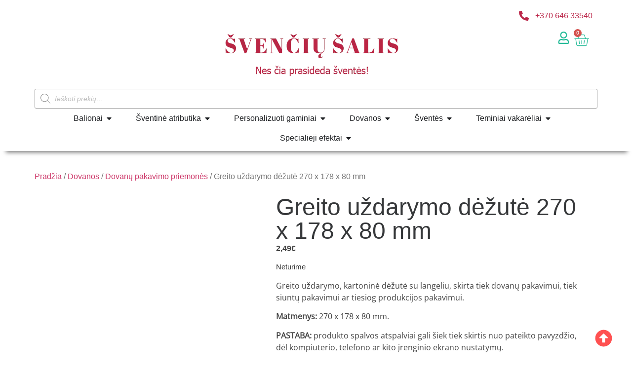

--- FILE ---
content_type: text/html; charset=UTF-8
request_url: https://svenciusalis.lt/greito-uzdarymo-dezute-270x178x80-mm/
body_size: 39111
content:
<!doctype html><html lang="lt-LT" prefix="og: https://ogp.me/ns#"><head><script data-no-optimize="1">var litespeed_docref=sessionStorage.getItem("litespeed_docref");litespeed_docref&&(Object.defineProperty(document,"referrer",{get:function(){return litespeed_docref}}),sessionStorage.removeItem("litespeed_docref"));</script> <meta charset="UTF-8"><link data-optimized="2" rel="stylesheet" href="https://svenciusalis.lt/wp-content/litespeed/css/3c45505aac2eeb1326f43f3e13c7b16b.css?ver=7a07a" /><meta name="viewport" content="width=device-width, initial-scale=1"><link rel="profile" href="https://gmpg.org/xfn/11"><title>Greito uždarymo dėžutė 270 x 178 x 80 mm | svenciusalis.lt</title><meta name="description" content="Greito uždarymo dėžutė 270 x 178 x 80 mm, dovanos, platus spalvingų balionų ir šventinės atributikos pasirinkimas, greitas pristatymas. „Švenčių šalis“ – nes čia prasideda šventės."/><meta name="robots" content="follow, index, max-snippet:-1, max-video-preview:-1, max-image-preview:large"/><link rel="canonical" href="https://svenciusalis.lt/greito-uzdarymo-dezute-270x178x80-mm/" /><meta property="og:locale" content="lt_LT" /><meta property="og:type" content="product" /><meta property="og:title" content="Greito uždarymo dėžutė 270 x 178 x 80 mm | svenciusalis.lt" /><meta property="og:description" content="Greito uždarymo dėžutė 270 x 178 x 80 mm, dovanos, platus spalvingų balionų ir šventinės atributikos pasirinkimas, greitas pristatymas. „Švenčių šalis“ – nes čia prasideda šventės." /><meta property="og:url" content="https://svenciusalis.lt/greito-uzdarymo-dezute-270x178x80-mm/" /><meta property="og:site_name" content="svenciusalis.lt" /><meta property="og:updated_time" content="2023-05-15T16:27:09+03:00" /><meta property="og:image" content="https://svenciusalis.lt/wp-content/uploads/2022/08/Greito-uzdarymo-dezute-270x178x80-mm.jpg" /><meta property="og:image:secure_url" content="https://svenciusalis.lt/wp-content/uploads/2022/08/Greito-uzdarymo-dezute-270x178x80-mm.jpg" /><meta property="og:image:width" content="600" /><meta property="og:image:height" content="600" /><meta property="og:image:alt" content="Greito uždarymo dėžutė 270 x 178 x 80 mm" /><meta property="og:image:type" content="image/jpeg" /><meta property="product:brand" content="Kartoninės dėžutės" /><meta property="product:price:amount" content="2.49" /><meta property="product:price:currency" content="EUR" /><meta name="twitter:card" content="summary_large_image" /><meta name="twitter:title" content="Greito uždarymo dėžutė 270 x 178 x 80 mm | svenciusalis.lt" /><meta name="twitter:description" content="Greito uždarymo dėžutė 270 x 178 x 80 mm, dovanos, platus spalvingų balionų ir šventinės atributikos pasirinkimas, greitas pristatymas. „Švenčių šalis“ – nes čia prasideda šventės." /><meta name="twitter:image" content="https://svenciusalis.lt/wp-content/uploads/2022/08/Greito-uzdarymo-dezute-270x178x80-mm.jpg" /><meta name="twitter:label1" content="Price" /><meta name="twitter:data1" content="2,49&euro;" /><meta name="twitter:label2" content="Availability" /><meta name="twitter:data2" content="Neturime" /> <script type="application/ld+json" class="rank-math-schema-pro">{"@context":"https://schema.org","@graph":[{"@type":"Place","@id":"https://svenciusalis.lt/#place","address":{"@type":"PostalAddress","streetAddress":"S\u016brupio g. 5","addressLocality":"Miliai, Ma\u017eeiki\u0173 raj.","postalCode":"LT89237","addressCountry":"Lietuva"}},{"@type":["Store","Organization"],"@id":"https://svenciusalis.lt/#organization","name":"UAB \\\\\\\"\u0160ven\u010di\u0173 \u0161alis\\\\\\\"","url":"https://svenciusalis.lt","sameAs":["https://www.facebook.com/SvenciuSalis"],"email":"info@svenciusalis.lt","address":{"@type":"PostalAddress","streetAddress":"S\u016brupio g. 5","addressLocality":"Miliai, Ma\u017eeiki\u0173 raj.","postalCode":"LT89237","addressCountry":"Lietuva"},"logo":{"@type":"ImageObject","@id":"https://svenciusalis.lt/#logo","url":"https://svenciusalis.lt/wp-content/uploads/2020/04/cropped-svenciu-salis-originalus-logo-1.png","contentUrl":"https://svenciusalis.lt/wp-content/uploads/2020/04/cropped-svenciu-salis-originalus-logo-1.png","caption":"svenciusalis.lt","inLanguage":"lt-LT","width":"1670","height":"234"},"openingHours":["Monday,Tuesday,Wednesday,Thursday,Friday 09:00-17:00"],"location":{"@id":"https://svenciusalis.lt/#place"},"image":{"@id":"https://svenciusalis.lt/#logo"},"telephone":"+370 611 42152"},{"@type":"WebSite","@id":"https://svenciusalis.lt/#website","url":"https://svenciusalis.lt","name":"svenciusalis.lt","publisher":{"@id":"https://svenciusalis.lt/#organization"},"inLanguage":"lt-LT"},{"@type":"ImageObject","@id":"https://svenciusalis.lt/wp-content/uploads/2022/08/Greito-uzdarymo-dezute-270x178x80-mm.jpg","url":"https://svenciusalis.lt/wp-content/uploads/2022/08/Greito-uzdarymo-dezute-270x178x80-mm.jpg","width":"600","height":"600","caption":"Greito u\u017edarymo d\u0117\u017eut\u0117 270 x 178 x 80 mm","inLanguage":"lt-LT"},{"@type":"BreadcrumbList","@id":"https://svenciusalis.lt/greito-uzdarymo-dezute-270x178x80-mm/#breadcrumb","itemListElement":[{"@type":"ListItem","position":"1","item":{"@id":"https://svenciusalis.lt","name":"Home"}},{"@type":"ListItem","position":"2","item":{"@id":"https://svenciusalis.lt/dovanos/dovanu-pakavimo-priemones/kartonines-dezutes/","name":"Kartonin\u0117s d\u0117\u017eut\u0117s"}},{"@type":"ListItem","position":"3","item":{"@id":"https://svenciusalis.lt/greito-uzdarymo-dezute-270x178x80-mm/","name":"Greito u\u017edarymo d\u0117\u017eut\u0117 270 x 178 x 80 mm"}}]},{"@type":"ItemPage","@id":"https://svenciusalis.lt/greito-uzdarymo-dezute-270x178x80-mm/#webpage","url":"https://svenciusalis.lt/greito-uzdarymo-dezute-270x178x80-mm/","name":"Greito u\u017edarymo d\u0117\u017eut\u0117 270 x 178 x 80 mm | svenciusalis.lt","datePublished":"2022-08-23T14:04:13+03:00","dateModified":"2023-05-15T16:27:09+03:00","isPartOf":{"@id":"https://svenciusalis.lt/#website"},"primaryImageOfPage":{"@id":"https://svenciusalis.lt/wp-content/uploads/2022/08/Greito-uzdarymo-dezute-270x178x80-mm.jpg"},"inLanguage":"lt-LT","breadcrumb":{"@id":"https://svenciusalis.lt/greito-uzdarymo-dezute-270x178x80-mm/#breadcrumb"}},{"@type":"Product","brand":{"@type":"Brand","name":"Kartonin\u0117s d\u0117\u017eut\u0117s"},"name":"Greito u\u017edarymo d\u0117\u017eut\u0117 270 x 178 x 80 mm | svenciusalis.lt","description":"Greito u\u017edarymo d\u0117\u017eut\u0117 270 x 178 x 80 mm, dovanos, platus spalving\u0173 balion\u0173 ir \u0161ventin\u0117s atributikos pasirinkimas, greitas pristatymas. \u201e\u0160ven\u010di\u0173 \u0161alis\u201c \u2013 nes \u010dia prasideda \u0161vent\u0117s.","sku":"202010000122","category":"Dovanos &gt; Dovan\u0173 pakavimo priemon\u0117s &gt; Kartonin\u0117s d\u0117\u017eut\u0117s","mainEntityOfPage":{"@id":"https://svenciusalis.lt/greito-uzdarymo-dezute-270x178x80-mm/#webpage"},"image":[{"@type":"ImageObject","url":"https://svenciusalis.lt/wp-content/uploads/2022/08/Greito-uzdarymo-dezute-270x178x80-mm.jpg","height":"600","width":"600"}],"offers":{"@type":"Offer","price":"2.49","priceCurrency":"EUR","priceValidUntil":"2027-12-31","availability":"https://schema.org/OutOfStock","itemCondition":"NewCondition","url":"https://svenciusalis.lt/greito-uzdarymo-dezute-270x178x80-mm/","seller":{"@type":"Organization","@id":"https://svenciusalis.lt/","name":"svenciusalis.lt","url":"https://svenciusalis.lt","logo":"https://svenciusalis.lt/wp-content/uploads/2020/04/cropped-svenciu-salis-originalus-logo-1.png"}},"@id":"https://svenciusalis.lt/greito-uzdarymo-dezute-270x178x80-mm/#richSnippet"}]}</script> <link rel='dns-prefetch' href='//stats.wp.com' /><link rel='dns-prefetch' href='//omnisnippet1.com' /><link rel='dns-prefetch' href='//cdnjs.cloudflare.com' /><link rel="alternate" type="application/rss+xml" title="svenciusalis.lt &raquo; Įrašų RSS srautas" href="https://svenciusalis.lt/feed/" /><link rel="alternate" type="application/rss+xml" title="svenciusalis.lt &raquo; Komentarų RSS srautas" href="https://svenciusalis.lt/comments/feed/" /><link rel="alternate" type="application/rss+xml" title="svenciusalis.lt &raquo; Įrašo „Greito uždarymo dėžutė 270 x 178 x 80 mm“ komentarų RSS srautas" href="https://svenciusalis.lt/greito-uzdarymo-dezute-270x178x80-mm/feed/" /><style id='filebird-block-filebird-gallery-style-inline-css'>ul.filebird-block-filebird-gallery{margin:auto!important;padding:0!important;width:100%}ul.filebird-block-filebird-gallery.layout-grid{display:grid;grid-gap:20px;align-items:stretch;grid-template-columns:repeat(var(--columns),1fr);justify-items:stretch}ul.filebird-block-filebird-gallery.layout-grid li img{border:1px solid #ccc;box-shadow:2px 2px 6px 0 rgba(0,0,0,.3);height:100%;max-width:100%;-o-object-fit:cover;object-fit:cover;width:100%}ul.filebird-block-filebird-gallery.layout-masonry{-moz-column-count:var(--columns);-moz-column-gap:var(--space);column-gap:var(--space);-moz-column-width:var(--min-width);columns:var(--min-width) var(--columns);display:block;overflow:auto}ul.filebird-block-filebird-gallery.layout-masonry li{margin-bottom:var(--space)}ul.filebird-block-filebird-gallery li{list-style:none}ul.filebird-block-filebird-gallery li figure{height:100%;margin:0;padding:0;position:relative;width:100%}ul.filebird-block-filebird-gallery li figure figcaption{background:linear-gradient(0deg,rgba(0,0,0,.7),rgba(0,0,0,.3) 70%,transparent);bottom:0;box-sizing:border-box;color:#fff;font-size:.8em;margin:0;max-height:100%;overflow:auto;padding:3em .77em .7em;position:absolute;text-align:center;width:100%;z-index:2}ul.filebird-block-filebird-gallery li figure figcaption a{color:inherit}</style><style id='global-styles-inline-css'>body{--wp--preset--color--black: #000000;--wp--preset--color--cyan-bluish-gray: #abb8c3;--wp--preset--color--white: #ffffff;--wp--preset--color--pale-pink: #f78da7;--wp--preset--color--vivid-red: #cf2e2e;--wp--preset--color--luminous-vivid-orange: #ff6900;--wp--preset--color--luminous-vivid-amber: #fcb900;--wp--preset--color--light-green-cyan: #7bdcb5;--wp--preset--color--vivid-green-cyan: #00d084;--wp--preset--color--pale-cyan-blue: #8ed1fc;--wp--preset--color--vivid-cyan-blue: #0693e3;--wp--preset--color--vivid-purple: #9b51e0;--wp--preset--gradient--vivid-cyan-blue-to-vivid-purple: linear-gradient(135deg,rgba(6,147,227,1) 0%,rgb(155,81,224) 100%);--wp--preset--gradient--light-green-cyan-to-vivid-green-cyan: linear-gradient(135deg,rgb(122,220,180) 0%,rgb(0,208,130) 100%);--wp--preset--gradient--luminous-vivid-amber-to-luminous-vivid-orange: linear-gradient(135deg,rgba(252,185,0,1) 0%,rgba(255,105,0,1) 100%);--wp--preset--gradient--luminous-vivid-orange-to-vivid-red: linear-gradient(135deg,rgba(255,105,0,1) 0%,rgb(207,46,46) 100%);--wp--preset--gradient--very-light-gray-to-cyan-bluish-gray: linear-gradient(135deg,rgb(238,238,238) 0%,rgb(169,184,195) 100%);--wp--preset--gradient--cool-to-warm-spectrum: linear-gradient(135deg,rgb(74,234,220) 0%,rgb(151,120,209) 20%,rgb(207,42,186) 40%,rgb(238,44,130) 60%,rgb(251,105,98) 80%,rgb(254,248,76) 100%);--wp--preset--gradient--blush-light-purple: linear-gradient(135deg,rgb(255,206,236) 0%,rgb(152,150,240) 100%);--wp--preset--gradient--blush-bordeaux: linear-gradient(135deg,rgb(254,205,165) 0%,rgb(254,45,45) 50%,rgb(107,0,62) 100%);--wp--preset--gradient--luminous-dusk: linear-gradient(135deg,rgb(255,203,112) 0%,rgb(199,81,192) 50%,rgb(65,88,208) 100%);--wp--preset--gradient--pale-ocean: linear-gradient(135deg,rgb(255,245,203) 0%,rgb(182,227,212) 50%,rgb(51,167,181) 100%);--wp--preset--gradient--electric-grass: linear-gradient(135deg,rgb(202,248,128) 0%,rgb(113,206,126) 100%);--wp--preset--gradient--midnight: linear-gradient(135deg,rgb(2,3,129) 0%,rgb(40,116,252) 100%);--wp--preset--font-size--small: 13px;--wp--preset--font-size--medium: 20px;--wp--preset--font-size--large: 36px;--wp--preset--font-size--x-large: 42px;--wp--preset--spacing--20: 0.44rem;--wp--preset--spacing--30: 0.67rem;--wp--preset--spacing--40: 1rem;--wp--preset--spacing--50: 1.5rem;--wp--preset--spacing--60: 2.25rem;--wp--preset--spacing--70: 3.38rem;--wp--preset--spacing--80: 5.06rem;--wp--preset--shadow--natural: 6px 6px 9px rgba(0, 0, 0, 0.2);--wp--preset--shadow--deep: 12px 12px 50px rgba(0, 0, 0, 0.4);--wp--preset--shadow--sharp: 6px 6px 0px rgba(0, 0, 0, 0.2);--wp--preset--shadow--outlined: 6px 6px 0px -3px rgba(255, 255, 255, 1), 6px 6px rgba(0, 0, 0, 1);--wp--preset--shadow--crisp: 6px 6px 0px rgba(0, 0, 0, 1);}body { margin: 0;--wp--style--global--content-size: 800px;--wp--style--global--wide-size: 1200px; }.wp-site-blocks > .alignleft { float: left; margin-right: 2em; }.wp-site-blocks > .alignright { float: right; margin-left: 2em; }.wp-site-blocks > .aligncenter { justify-content: center; margin-left: auto; margin-right: auto; }:where(.wp-site-blocks) > * { margin-block-start: 24px; margin-block-end: 0; }:where(.wp-site-blocks) > :first-child:first-child { margin-block-start: 0; }:where(.wp-site-blocks) > :last-child:last-child { margin-block-end: 0; }body { --wp--style--block-gap: 24px; }:where(body .is-layout-flow)  > :first-child:first-child{margin-block-start: 0;}:where(body .is-layout-flow)  > :last-child:last-child{margin-block-end: 0;}:where(body .is-layout-flow)  > *{margin-block-start: 24px;margin-block-end: 0;}:where(body .is-layout-constrained)  > :first-child:first-child{margin-block-start: 0;}:where(body .is-layout-constrained)  > :last-child:last-child{margin-block-end: 0;}:where(body .is-layout-constrained)  > *{margin-block-start: 24px;margin-block-end: 0;}:where(body .is-layout-flex) {gap: 24px;}:where(body .is-layout-grid) {gap: 24px;}body .is-layout-flow > .alignleft{float: left;margin-inline-start: 0;margin-inline-end: 2em;}body .is-layout-flow > .alignright{float: right;margin-inline-start: 2em;margin-inline-end: 0;}body .is-layout-flow > .aligncenter{margin-left: auto !important;margin-right: auto !important;}body .is-layout-constrained > .alignleft{float: left;margin-inline-start: 0;margin-inline-end: 2em;}body .is-layout-constrained > .alignright{float: right;margin-inline-start: 2em;margin-inline-end: 0;}body .is-layout-constrained > .aligncenter{margin-left: auto !important;margin-right: auto !important;}body .is-layout-constrained > :where(:not(.alignleft):not(.alignright):not(.alignfull)){max-width: var(--wp--style--global--content-size);margin-left: auto !important;margin-right: auto !important;}body .is-layout-constrained > .alignwide{max-width: var(--wp--style--global--wide-size);}body .is-layout-flex{display: flex;}body .is-layout-flex{flex-wrap: wrap;align-items: center;}body .is-layout-flex > *{margin: 0;}body .is-layout-grid{display: grid;}body .is-layout-grid > *{margin: 0;}body{padding-top: 0px;padding-right: 0px;padding-bottom: 0px;padding-left: 0px;}a:where(:not(.wp-element-button)){text-decoration: underline;}.wp-element-button, .wp-block-button__link{background-color: #32373c;border-width: 0;color: #fff;font-family: inherit;font-size: inherit;line-height: inherit;padding: calc(0.667em + 2px) calc(1.333em + 2px);text-decoration: none;}.has-black-color{color: var(--wp--preset--color--black) !important;}.has-cyan-bluish-gray-color{color: var(--wp--preset--color--cyan-bluish-gray) !important;}.has-white-color{color: var(--wp--preset--color--white) !important;}.has-pale-pink-color{color: var(--wp--preset--color--pale-pink) !important;}.has-vivid-red-color{color: var(--wp--preset--color--vivid-red) !important;}.has-luminous-vivid-orange-color{color: var(--wp--preset--color--luminous-vivid-orange) !important;}.has-luminous-vivid-amber-color{color: var(--wp--preset--color--luminous-vivid-amber) !important;}.has-light-green-cyan-color{color: var(--wp--preset--color--light-green-cyan) !important;}.has-vivid-green-cyan-color{color: var(--wp--preset--color--vivid-green-cyan) !important;}.has-pale-cyan-blue-color{color: var(--wp--preset--color--pale-cyan-blue) !important;}.has-vivid-cyan-blue-color{color: var(--wp--preset--color--vivid-cyan-blue) !important;}.has-vivid-purple-color{color: var(--wp--preset--color--vivid-purple) !important;}.has-black-background-color{background-color: var(--wp--preset--color--black) !important;}.has-cyan-bluish-gray-background-color{background-color: var(--wp--preset--color--cyan-bluish-gray) !important;}.has-white-background-color{background-color: var(--wp--preset--color--white) !important;}.has-pale-pink-background-color{background-color: var(--wp--preset--color--pale-pink) !important;}.has-vivid-red-background-color{background-color: var(--wp--preset--color--vivid-red) !important;}.has-luminous-vivid-orange-background-color{background-color: var(--wp--preset--color--luminous-vivid-orange) !important;}.has-luminous-vivid-amber-background-color{background-color: var(--wp--preset--color--luminous-vivid-amber) !important;}.has-light-green-cyan-background-color{background-color: var(--wp--preset--color--light-green-cyan) !important;}.has-vivid-green-cyan-background-color{background-color: var(--wp--preset--color--vivid-green-cyan) !important;}.has-pale-cyan-blue-background-color{background-color: var(--wp--preset--color--pale-cyan-blue) !important;}.has-vivid-cyan-blue-background-color{background-color: var(--wp--preset--color--vivid-cyan-blue) !important;}.has-vivid-purple-background-color{background-color: var(--wp--preset--color--vivid-purple) !important;}.has-black-border-color{border-color: var(--wp--preset--color--black) !important;}.has-cyan-bluish-gray-border-color{border-color: var(--wp--preset--color--cyan-bluish-gray) !important;}.has-white-border-color{border-color: var(--wp--preset--color--white) !important;}.has-pale-pink-border-color{border-color: var(--wp--preset--color--pale-pink) !important;}.has-vivid-red-border-color{border-color: var(--wp--preset--color--vivid-red) !important;}.has-luminous-vivid-orange-border-color{border-color: var(--wp--preset--color--luminous-vivid-orange) !important;}.has-luminous-vivid-amber-border-color{border-color: var(--wp--preset--color--luminous-vivid-amber) !important;}.has-light-green-cyan-border-color{border-color: var(--wp--preset--color--light-green-cyan) !important;}.has-vivid-green-cyan-border-color{border-color: var(--wp--preset--color--vivid-green-cyan) !important;}.has-pale-cyan-blue-border-color{border-color: var(--wp--preset--color--pale-cyan-blue) !important;}.has-vivid-cyan-blue-border-color{border-color: var(--wp--preset--color--vivid-cyan-blue) !important;}.has-vivid-purple-border-color{border-color: var(--wp--preset--color--vivid-purple) !important;}.has-vivid-cyan-blue-to-vivid-purple-gradient-background{background: var(--wp--preset--gradient--vivid-cyan-blue-to-vivid-purple) !important;}.has-light-green-cyan-to-vivid-green-cyan-gradient-background{background: var(--wp--preset--gradient--light-green-cyan-to-vivid-green-cyan) !important;}.has-luminous-vivid-amber-to-luminous-vivid-orange-gradient-background{background: var(--wp--preset--gradient--luminous-vivid-amber-to-luminous-vivid-orange) !important;}.has-luminous-vivid-orange-to-vivid-red-gradient-background{background: var(--wp--preset--gradient--luminous-vivid-orange-to-vivid-red) !important;}.has-very-light-gray-to-cyan-bluish-gray-gradient-background{background: var(--wp--preset--gradient--very-light-gray-to-cyan-bluish-gray) !important;}.has-cool-to-warm-spectrum-gradient-background{background: var(--wp--preset--gradient--cool-to-warm-spectrum) !important;}.has-blush-light-purple-gradient-background{background: var(--wp--preset--gradient--blush-light-purple) !important;}.has-blush-bordeaux-gradient-background{background: var(--wp--preset--gradient--blush-bordeaux) !important;}.has-luminous-dusk-gradient-background{background: var(--wp--preset--gradient--luminous-dusk) !important;}.has-pale-ocean-gradient-background{background: var(--wp--preset--gradient--pale-ocean) !important;}.has-electric-grass-gradient-background{background: var(--wp--preset--gradient--electric-grass) !important;}.has-midnight-gradient-background{background: var(--wp--preset--gradient--midnight) !important;}.has-small-font-size{font-size: var(--wp--preset--font-size--small) !important;}.has-medium-font-size{font-size: var(--wp--preset--font-size--medium) !important;}.has-large-font-size{font-size: var(--wp--preset--font-size--large) !important;}.has-x-large-font-size{font-size: var(--wp--preset--font-size--x-large) !important;}
.wp-block-navigation a:where(:not(.wp-element-button)){color: inherit;}
.wp-block-pullquote{font-size: 1.5em;line-height: 1.6;}</style><style id='woocommerce-inline-inline-css'>.woocommerce form .form-row .required { visibility: visible; }</style><link rel='stylesheet' id='select2css-css' href='//cdnjs.cloudflare.com/ajax/libs/select2/4.0.7/css/select2.css?ver=1.0' media='all' /><style id='woo-variation-swatches-inline-css'>:root {
--wvs-tick:url("data:image/svg+xml;utf8,%3Csvg filter='drop-shadow(0px 0px 2px rgb(0 0 0 / .8))' xmlns='http://www.w3.org/2000/svg'  viewBox='0 0 30 30'%3E%3Cpath fill='none' stroke='%23ffffff' stroke-linecap='round' stroke-linejoin='round' stroke-width='4' d='M4 16L11 23 27 7'/%3E%3C/svg%3E");

--wvs-cross:url("data:image/svg+xml;utf8,%3Csvg filter='drop-shadow(0px 0px 5px rgb(255 255 255 / .6))' xmlns='http://www.w3.org/2000/svg' width='72px' height='72px' viewBox='0 0 24 24'%3E%3Cpath fill='none' stroke='%23ff0000' stroke-linecap='round' stroke-width='0.6' d='M5 5L19 19M19 5L5 19'/%3E%3C/svg%3E");
--wvs-single-product-item-width:30px;
--wvs-single-product-item-height:30px;
--wvs-single-product-item-font-size:16px}</style><link rel="preconnect" href="https://fonts.gstatic.com/" crossorigin> <script type="litespeed/javascript" data-src="https://stats.wp.com/w.js?ver=202604" id="woo-tracks-js"></script> <script type="litespeed/javascript" data-src="https://svenciusalis.lt/wp-includes/js/jquery/jquery.min.js?ver=3.7.1" id="jquery-core-js"></script> <script id="jquery-js-after" type="litespeed/javascript">function optimocha_getCookie(name){var v=document.cookie.match("(^|;) ?"+name+"=([^;]*)(;|$)");return v?v[2]:null}
function optimocha_check_wc_cart_script(){var cart_src="https://svenciusalis.lt/wp-content/plugins/woocommerce/assets/js/frontend/cart-fragments.min.js";var script_id="optimocha_loaded_wc_cart_fragments";if(document.getElementById(script_id)!==null){return!1}
if(optimocha_getCookie("woocommerce_cart_hash")){var script=document.createElement("script");script.id=script_id;script.src=cart_src;script.async=!0;document.head.appendChild(script)}}
optimocha_check_wc_cart_script();document.addEventListener("click",function(){setTimeout(optimocha_check_wc_cart_script,1000)})</script> <script id="cookie-notice-front-js-before" type="litespeed/javascript">var cnArgs={"ajaxUrl":"https:\/\/svenciusalis.lt\/wp-admin\/admin-ajax.php","nonce":"b42ff10ac3","hideEffect":"fade","position":"bottom","onScroll":!1,"onScrollOffset":100,"onClick":!1,"cookieName":"cookie_notice_accepted","cookieTime":2592000,"cookieTimeRejected":2592000,"globalCookie":!1,"redirection":!1,"cache":!0,"revokeCookies":!1,"revokeCookiesOpt":"automatic"}</script> <script id="wc-add-to-cart-js-extra" type="litespeed/javascript">var wc_add_to_cart_params={"ajax_url":"\/wp-admin\/admin-ajax.php","wc_ajax_url":"\/?wc-ajax=%%endpoint%%","i18n_view_cart":"Krep\u0161elis","cart_url":"https:\/\/svenciusalis.lt\/krepselis\/","is_cart":"","cart_redirect_after_add":"no"}</script> <script id="wc-single-product-js-extra" type="litespeed/javascript">var wc_single_product_params={"i18n_required_rating_text":"Pasirinkite \u012fvertinim\u0105","review_rating_required":"yes","flexslider":{"rtl":!1,"animation":"slide","smoothHeight":!0,"directionNav":!1,"controlNav":"thumbnails","slideshow":!1,"animationSpeed":500,"animationLoop":!1,"allowOneSlide":!1},"zoom_enabled":"1","zoom_options":[],"photoswipe_enabled":"1","photoswipe_options":{"shareEl":!1,"closeOnScroll":!1,"history":!1,"hideAnimationDuration":0,"showAnimationDuration":0},"flexslider_enabled":"1"}</script> <script id="woocommerce-js-extra" type="litespeed/javascript">var woocommerce_params={"ajax_url":"\/wp-admin\/admin-ajax.php","wc_ajax_url":"\/?wc-ajax=%%endpoint%%"}</script> <link rel="https://api.w.org/" href="https://svenciusalis.lt/wp-json/" /><link rel="alternate" type="application/json" href="https://svenciusalis.lt/wp-json/wp/v2/product/23080" /><link rel="EditURI" type="application/rsd+xml" title="RSD" href="https://svenciusalis.lt/xmlrpc.php?rsd" /><meta name="generator" content="WordPress 6.5.7" /><link rel='shortlink' href='https://svenciusalis.lt/?p=23080' /><link rel="alternate" type="application/json+oembed" href="https://svenciusalis.lt/wp-json/oembed/1.0/embed?url=https%3A%2F%2Fsvenciusalis.lt%2Fgreito-uzdarymo-dezute-270x178x80-mm%2F" /><link rel="alternate" type="text/xml+oembed" href="https://svenciusalis.lt/wp-json/oembed/1.0/embed?url=https%3A%2F%2Fsvenciusalis.lt%2Fgreito-uzdarymo-dezute-270x178x80-mm%2F&#038;format=xml" />
 <script type="litespeed/javascript" data-src="https://www.googletagmanager.com/gtag/js?id=UA-166753705-1"></script> <script type="litespeed/javascript">window.dataLayer=window.dataLayer||[];function gtag(){dataLayer.push(arguments)}
gtag('js',new Date());gtag('config','UA-166753705-1')</script> <meta name="verify-paysera" content="fc1b2230f88d7519adb8ed2b6ddc20cd">
 <script type="litespeed/javascript">(function(w,d,s,l,i){w[l]=w[l]||[];w[l].push({'gtm.start':new Date().getTime(),event:'gtm.js'});var f=d.getElementsByTagName(s)[0],j=d.createElement(s),dl=l!='dataLayer'?'&l='+l:'';j.async=!0;j.src='https://www.googletagmanager.com/gtm.js?id='+i+dl;f.parentNode.insertBefore(j,f)})(window,document,'script','dataLayer','GTM-TLMHCQ4')</script> <meta name="omnisend-site-verification" content="64cca58ba1135e8969eb9c81"/><meta name="facebook-domain-verification" content="lv5k5wam50yvx9161mr9r5toqvdygo" /><style type='text/css' id='wqpmb_internal_css'>.qib-button-wrapper button.qib-button{
background-color: #49bb26 !important;
border-color: #49bb26 !important;
color: #ffffff !important;
}
.qib-button-wrapper button.qib-button:hover{
background-color: #35ae47 !important;
border-color: #35ae47 !important;
color: #ffffff !important;
}
.qib-button-wrapper .quantity input.input-text.qty.text{
}</style><style>.dgwt-wcas-ico-magnifier,.dgwt-wcas-ico-magnifier-handler{max-width:20px}.dgwt-wcas-search-wrapp .dgwt-wcas-sf-wrapp input[type=search].dgwt-wcas-search-input,.dgwt-wcas-search-wrapp .dgwt-wcas-sf-wrapp input[type=search].dgwt-wcas-search-input:hover,.dgwt-wcas-search-wrapp .dgwt-wcas-sf-wrapp input[type=search].dgwt-wcas-search-input:focus{background-color:#fff;color:#232323;border-color:#9e9e9e}.dgwt-wcas-sf-wrapp input[type=search].dgwt-wcas-search-input::placeholder{color:#232323;opacity:.3}.dgwt-wcas-sf-wrapp input[type=search].dgwt-wcas-search-input::-webkit-input-placeholder{color:#232323;opacity:.3}.dgwt-wcas-sf-wrapp input[type=search].dgwt-wcas-search-input:-moz-placeholder{color:#232323;opacity:.3}.dgwt-wcas-sf-wrapp input[type=search].dgwt-wcas-search-input::-moz-placeholder{color:#232323;opacity:.3}.dgwt-wcas-sf-wrapp input[type=search].dgwt-wcas-search-input:-ms-input-placeholder{color:#232323}.dgwt-wcas-no-submit.dgwt-wcas-search-wrapp .dgwt-wcas-ico-magnifier path,.dgwt-wcas-search-wrapp .dgwt-wcas-close path{fill:#232323}.dgwt-wcas-loader-circular-path{stroke:#232323}.dgwt-wcas-preloader{opacity:.6}</style><meta name="description" content="Greito uždarymo, kartoninė dėžutė su langeliu, skirta tiek dovanų pakavimui, tiek siuntų pakavimui ar tiesiog produkcijos pakavimui.Matmenys: 270 x 178 x 80 mm.PASTABA: produkto spalvos atspalviai gali šiek tiek skirtis nuo pateikto pavyzdžio, dėl kompiuterio, telefono ar kito įrenginio ekrano nustatymų.">
<noscript><style>.woocommerce-product-gallery{ opacity: 1 !important; }</style></noscript><meta name="generator" content="Elementor 3.21.5; features: e_optimized_assets_loading, e_optimized_css_loading, e_font_icon_svg, additional_custom_breakpoints; settings: css_print_method-external, google_font-enabled, font_display-swap">
 <script type="litespeed/javascript" data-src="https://www.googletagmanager.com/gtag/js?id=G-LSSJ704KD4"></script> <script type="litespeed/javascript">window.dataLayer=window.dataLayer||[];function gtag(){dataLayer.push(arguments)}
gtag('js',new Date());gtag('config','G-LSSJ704KD4')</script> <meta name="verify-paysera" content="fc1b2230f88d7519adb8ed2b6ddc20cd"><link rel="icon" href="https://svenciusalis.lt/wp-content/uploads/2020/04/ss-logo-befonis.png" sizes="32x32" /><link rel="icon" href="https://svenciusalis.lt/wp-content/uploads/2020/04/ss-logo-befonis.png" sizes="192x192" /><link rel="apple-touch-icon" href="https://svenciusalis.lt/wp-content/uploads/2020/04/ss-logo-befonis.png" /><meta name="msapplication-TileImage" content="https://svenciusalis.lt/wp-content/uploads/2020/04/ss-logo-befonis.png" /></head><body data-rsssl=1 class="product-template-default single single-product postid-23080 wp-custom-logo wp-embed-responsive theme-hello-elementor cookies-not-set woocommerce woocommerce-page woocommerce-no-js woo-variation-swatches wvs-behavior-blur wvs-theme-hello-theme-child-master wvs-tooltip hello-elementor-default e-wc-info-notice elementor-default elementor-template-full-width elementor-kit-10 elementor-page-27882 elementor-page-26250 lumise-theme-hello-elementor"><noscript><iframe data-lazyloaded="1" src="about:blank" data-litespeed-src="https://www.googletagmanager.com/ns.html?id=GTM-TLMHCQ4"
height="0" width="0" style="display:none;visibility:hidden"></iframe></noscript><a class="skip-link screen-reader-text" href="#content">Eiti prie turinio</a><header data-elementor-type="header" data-elementor-id="33383" class="elementor elementor-33383 elementor-location-header" data-elementor-post-type="elementor_library"><div class="elementor-element elementor-element-74ce92bd e-flex e-con-boxed e-con e-parent" data-id="74ce92bd" data-element_type="container" id="top" data-settings="{&quot;background_background&quot;:&quot;classic&quot;}"><div class="e-con-inner"><div class="elementor-element elementor-element-14a324a e-con-full e-flex e-con e-child" data-id="14a324a" data-element_type="container"><div class="elementor-element elementor-element-206b596 elementor-align-right elementor-tablet-align-right elementor-widget__width-inherit elementor-widget-tablet__width-inherit elementor-widget-mobile__width-inherit elementor-icon-list--layout-traditional elementor-list-item-link-full_width elementor-widget elementor-widget-icon-list" data-id="206b596" data-element_type="widget" data-widget_type="icon-list.default"><div class="elementor-widget-container"><ul class="elementor-icon-list-items"><li class="elementor-icon-list-item">
<a href="tel:+37064633540"><span class="elementor-icon-list-icon">
<svg aria-hidden="true" class="e-font-icon-svg e-fas-phone-alt" viewBox="0 0 512 512" xmlns="http://www.w3.org/2000/svg"><path d="M497.39 361.8l-112-48a24 24 0 0 0-28 6.9l-49.6 60.6A370.66 370.66 0 0 1 130.6 204.11l60.6-49.6a23.94 23.94 0 0 0 6.9-28l-48-112A24.16 24.16 0 0 0 122.6.61l-104 24A24 24 0 0 0 0 48c0 256.5 207.9 464 464 464a24 24 0 0 0 23.4-18.6l24-104a24.29 24.29 0 0 0-14.01-27.6z"></path></svg>						</span>
<span class="elementor-icon-list-text">+370 646 33540</span>
</a></li></ul></div></div></div><div class="elementor-element elementor-element-1dcc817 e-con-full e-flex e-con e-child" data-id="1dcc817" data-element_type="container"><div class="elementor-element elementor-element-a8fea10 elementor-widget__width-inherit elementor-widget-tablet__width-auto elementor-widget-mobile__width-auto elementor-widget elementor-widget-theme-site-logo elementor-widget-image" data-id="a8fea10" data-element_type="widget" data-widget_type="theme-site-logo.default"><div class="elementor-widget-container"><style>/*! elementor - v3.21.0 - 08-05-2024 */
.elementor-widget-image{text-align:center}.elementor-widget-image a{display:inline-block}.elementor-widget-image a img[src$=".svg"]{width:48px}.elementor-widget-image img{vertical-align:middle;display:inline-block}</style><a href="https://svenciusalis.lt">
<picture class="attachment-full size-full wp-image-29273">
<source type="image/webp" srcset="https://svenciusalis.lt/wp-content/uploads/2020/04/Svenciu-Salis-logo-360-x-96-300-DPI.png.webp"/>
<img data-lazyloaded="1" src="[data-uri]" width="361" height="96" data-src="https://svenciusalis.lt/wp-content/uploads/2020/04/Svenciu-Salis-logo-360-x-96-300-DPI.png.webp" alt=""/>
</picture>
</a></div></div><div class="elementor-element elementor-element-d96874d elementor-view-default elementor-widget elementor-widget-icon" data-id="d96874d" data-element_type="widget" data-widget_type="icon.default"><div class="elementor-widget-container"><div class="elementor-icon-wrapper">
<a class="elementor-icon" href="https://svenciusalis.lt/mano-paskyra/">
<svg aria-hidden="true" class="e-font-icon-svg e-far-user" viewBox="0 0 448 512" xmlns="http://www.w3.org/2000/svg"><path d="M313.6 304c-28.7 0-42.5 16-89.6 16-47.1 0-60.8-16-89.6-16C60.2 304 0 364.2 0 438.4V464c0 26.5 21.5 48 48 48h352c26.5 0 48-21.5 48-48v-25.6c0-74.2-60.2-134.4-134.4-134.4zM400 464H48v-25.6c0-47.6 38.8-86.4 86.4-86.4 14.6 0 38.3 16 89.6 16 51.7 0 74.9-16 89.6-16 47.6 0 86.4 38.8 86.4 86.4V464zM224 288c79.5 0 144-64.5 144-144S303.5 0 224 0 80 64.5 80 144s64.5 144 144 144zm0-240c52.9 0 96 43.1 96 96s-43.1 96-96 96-96-43.1-96-96 43.1-96 96-96z"></path></svg>			</a></div></div></div><div class="elementor-element elementor-element-a101c1a toggle-icon--basket-light elementor-menu-cart--items-indicator-bubble elementor-menu-cart--cart-type-side-cart elementor-menu-cart--show-remove-button-yes elementor-widget elementor-widget-woocommerce-menu-cart" data-id="a101c1a" data-element_type="widget" data-settings="{&quot;cart_type&quot;:&quot;side-cart&quot;,&quot;open_cart&quot;:&quot;click&quot;,&quot;automatically_open_cart&quot;:&quot;no&quot;}" data-widget_type="woocommerce-menu-cart.default"><div class="elementor-widget-container"><div class="elementor-menu-cart__wrapper"><div class="elementor-menu-cart__toggle_wrapper"><div class="elementor-menu-cart__container elementor-lightbox" aria-hidden="true"><div class="elementor-menu-cart__main" aria-hidden="true"><div class="elementor-menu-cart__close-button"></div><div class="widget_shopping_cart_content"></div></div></div><div class="elementor-menu-cart__toggle elementor-button-wrapper">
<a id="elementor-menu-cart__toggle_button" href="#" class="elementor-menu-cart__toggle_button elementor-button elementor-size-sm" aria-expanded="false">
<span class="elementor-button-text"><span class="woocommerce-Price-amount amount"><bdi>0,00<span class="woocommerce-Price-currencySymbol">&euro;</span></bdi></span></span>
<span class="elementor-button-icon">
<span class="elementor-button-icon-qty" data-counter="0">0</span>
<svg class="e-font-icon-svg e-eicon-basket-light" viewBox="0 0 1000 1000" xmlns="http://www.w3.org/2000/svg"><path d="M125 375C125 375 125 375 125 375H256L324 172C332 145 358 125 387 125H655C685 125 711 145 718 173L786 375H916C917 375 917 375 917 375H979C991 375 1000 384 1000 396S991 417 979 417H935L873 798C860 844 820 875 773 875H270C223 875 182 844 169 796L107 417H63C51 417 42 407 42 396S51 375 63 375H125ZM150 417L210 787C217 814 242 833 270 833H773C801 833 825 815 833 790L893 417H150ZM742 375L679 185C676 174 666 167 655 167H387C376 167 367 174 364 184L300 375H742ZM500 521C500 509 509 500 521 500S542 509 542 521V729C542 741 533 750 521 750S500 741 500 729V521ZM687 732C685 743 675 751 663 750 652 748 644 737 646 726L675 520C677 508 688 500 699 502 710 504 718 514 717 526L687 732ZM395 726C397 737 389 748 378 750 367 752 356 744 354 732L325 526C323 515 331 504 343 502 354 500 365 508 366 520L395 726Z"></path></svg>					<span class="elementor-screen-only">Cart</span>
</span>
</a></div></div></div></div></div></div><div class="elementor-element elementor-element-5360aa49 elementor-widget-mobile__width-auto elementor-widget elementor-widget-wp-widget-dgwt_wcas_ajax_search" data-id="5360aa49" data-element_type="widget" data-widget_type="wp-widget-dgwt_wcas_ajax_search.default"><div class="elementor-widget-container"><div class="woocommerce dgwt-wcas-widget"><div  class="dgwt-wcas-search-wrapp dgwt-wcas-is-detail-box dgwt-wcas-no-submit woocommerce dgwt-wcas-style-solaris js-dgwt-wcas-layout-classic dgwt-wcas-layout-classic js-dgwt-wcas-mobile-overlay-enabled"><form class="dgwt-wcas-search-form" role="search" action="https://svenciusalis.lt/" method="get"><div class="dgwt-wcas-sf-wrapp">
<svg class="dgwt-wcas-ico-magnifier" xmlns="http://www.w3.org/2000/svg"
xmlns:xlink="http://www.w3.org/1999/xlink" x="0px" y="0px"
viewBox="0 0 51.539 51.361" xml:space="preserve">
<path 						   d="M51.539,49.356L37.247,35.065c3.273-3.74,5.272-8.623,5.272-13.983c0-11.742-9.518-21.26-21.26-21.26 S0,9.339,0,21.082s9.518,21.26,21.26,21.26c5.361,0,10.244-1.999,13.983-5.272l14.292,14.292L51.539,49.356z M2.835,21.082 c0-10.176,8.249-18.425,18.425-18.425s18.425,8.249,18.425,18.425S31.436,39.507,21.26,39.507S2.835,31.258,2.835,21.082z"/>
</svg>
<label class="screen-reader-text"
for="dgwt-wcas-search-input-1">Produktai search</label><input id="dgwt-wcas-search-input-1"
type="search"
class="dgwt-wcas-search-input"
name="s"
value=""
placeholder="Ieškoti prekių…"
autocomplete="off"
/><div class="dgwt-wcas-preloader"></div><div class="dgwt-wcas-voice-search"></div>
<input type="hidden" name="post_type" value="product"/>
<input type="hidden" name="dgwt_wcas" value="1"/></div></form></div></div></div></div><div class="elementor-element elementor-element-7b0e44c7 e-full_width e-n-menu-layout-horizontal e-n-menu-tablet elementor-widget elementor-widget-n-menu" data-id="7b0e44c7" data-element_type="widget" data-settings="{&quot;menu_items&quot;:[{&quot;item_title&quot;:&quot;Balionai&quot;,&quot;item_dropdown_content&quot;:&quot;yes&quot;,&quot;_id&quot;:&quot;1f8287a&quot;,&quot;item_link&quot;:{&quot;url&quot;:&quot;&quot;,&quot;is_external&quot;:&quot;&quot;,&quot;nofollow&quot;:&quot;&quot;,&quot;custom_attributes&quot;:&quot;&quot;},&quot;item_icon&quot;:{&quot;value&quot;:&quot;&quot;,&quot;library&quot;:&quot;&quot;},&quot;item_icon_active&quot;:null,&quot;element_id&quot;:&quot;&quot;},{&quot;_id&quot;:&quot;86f41ea&quot;,&quot;item_title&quot;:&quot;\u0160ventin\u0117 atributika&quot;,&quot;item_dropdown_content&quot;:&quot;yes&quot;,&quot;item_link&quot;:{&quot;url&quot;:&quot;&quot;,&quot;is_external&quot;:&quot;&quot;,&quot;nofollow&quot;:&quot;&quot;,&quot;custom_attributes&quot;:&quot;&quot;},&quot;item_icon&quot;:{&quot;value&quot;:&quot;&quot;,&quot;library&quot;:&quot;&quot;},&quot;item_icon_active&quot;:null,&quot;element_id&quot;:&quot;&quot;},{&quot;item_title&quot;:&quot;Personalizuoti gaminiai&quot;,&quot;item_dropdown_content&quot;:&quot;yes&quot;,&quot;_id&quot;:&quot;6d7c469&quot;,&quot;item_link&quot;:{&quot;url&quot;:&quot;&quot;,&quot;is_external&quot;:&quot;&quot;,&quot;nofollow&quot;:&quot;&quot;,&quot;custom_attributes&quot;:&quot;&quot;},&quot;item_icon&quot;:{&quot;value&quot;:&quot;&quot;,&quot;library&quot;:&quot;&quot;},&quot;item_icon_active&quot;:null,&quot;element_id&quot;:&quot;&quot;},{&quot;item_title&quot;:&quot;Dovanos&quot;,&quot;item_dropdown_content&quot;:&quot;yes&quot;,&quot;_id&quot;:&quot;dc94fa3&quot;,&quot;item_link&quot;:{&quot;url&quot;:&quot;&quot;,&quot;is_external&quot;:&quot;&quot;,&quot;nofollow&quot;:&quot;&quot;,&quot;custom_attributes&quot;:&quot;&quot;},&quot;item_icon&quot;:{&quot;value&quot;:&quot;&quot;,&quot;library&quot;:&quot;&quot;},&quot;item_icon_active&quot;:null,&quot;element_id&quot;:&quot;&quot;},{&quot;item_title&quot;:&quot;\u0160vent\u0117s&quot;,&quot;item_dropdown_content&quot;:&quot;yes&quot;,&quot;_id&quot;:&quot;9ab6120&quot;,&quot;item_link&quot;:{&quot;url&quot;:&quot;&quot;,&quot;is_external&quot;:&quot;&quot;,&quot;nofollow&quot;:&quot;&quot;,&quot;custom_attributes&quot;:&quot;&quot;},&quot;item_icon&quot;:{&quot;value&quot;:&quot;&quot;,&quot;library&quot;:&quot;&quot;},&quot;item_icon_active&quot;:null,&quot;element_id&quot;:&quot;&quot;},{&quot;item_title&quot;:&quot;Teminiai vakar\u0117liai&quot;,&quot;item_dropdown_content&quot;:&quot;yes&quot;,&quot;_id&quot;:&quot;5c10a0d&quot;,&quot;item_link&quot;:{&quot;url&quot;:&quot;&quot;,&quot;is_external&quot;:&quot;&quot;,&quot;nofollow&quot;:&quot;&quot;,&quot;custom_attributes&quot;:&quot;&quot;},&quot;item_icon&quot;:{&quot;value&quot;:&quot;&quot;,&quot;library&quot;:&quot;&quot;},&quot;item_icon_active&quot;:null,&quot;element_id&quot;:&quot;&quot;},{&quot;item_title&quot;:&quot;Specialieji efektai&quot;,&quot;item_dropdown_content&quot;:&quot;yes&quot;,&quot;_id&quot;:&quot;0e04413&quot;,&quot;item_link&quot;:{&quot;url&quot;:&quot;&quot;,&quot;is_external&quot;:&quot;&quot;,&quot;nofollow&quot;:&quot;&quot;,&quot;custom_attributes&quot;:&quot;&quot;},&quot;item_icon&quot;:{&quot;value&quot;:&quot;&quot;,&quot;library&quot;:&quot;&quot;},&quot;item_icon_active&quot;:null,&quot;element_id&quot;:&quot;&quot;}],&quot;item_position_horizontal&quot;:&quot;center&quot;,&quot;item_position_horizontal_mobile&quot;:&quot;start&quot;,&quot;open_on&quot;:&quot;click&quot;,&quot;menu_item_title_distance_from_content&quot;:{&quot;unit&quot;:&quot;px&quot;,&quot;size&quot;:5,&quot;sizes&quot;:[]},&quot;item_position_horizontal_tablet&quot;:&quot;center&quot;,&quot;menu_item_title_distance_from_content_tablet&quot;:{&quot;unit&quot;:&quot;px&quot;,&quot;size&quot;:1,&quot;sizes&quot;:[]},&quot;content_width&quot;:&quot;full_width&quot;,&quot;item_layout&quot;:&quot;horizontal&quot;,&quot;open_animation&quot;:&quot;none&quot;,&quot;horizontal_scroll&quot;:&quot;disable&quot;,&quot;breakpoint_selector&quot;:&quot;tablet&quot;,&quot;menu_item_title_distance_from_content_laptop&quot;:{&quot;unit&quot;:&quot;px&quot;,&quot;size&quot;:&quot;&quot;,&quot;sizes&quot;:[]},&quot;menu_item_title_distance_from_content_mobile&quot;:{&quot;unit&quot;:&quot;px&quot;,&quot;size&quot;:&quot;&quot;,&quot;sizes&quot;:[]}}" data-widget_type="mega-menu.default"><div class="elementor-widget-container"><nav class="e-n-menu" data-widget-number="206" aria-label="Menu">
<button class="e-n-menu-toggle" id="menu-toggle-206" aria-haspopup="true" aria-expanded="false" aria-controls="menubar-206" aria-label="Menu Toggle">
<span class="e-n-menu-toggle-icon e-open">
<svg class="e-font-icon-svg e-eicon-menu-bar" viewBox="0 0 1000 1000" xmlns="http://www.w3.org/2000/svg"><path d="M104 333H896C929 333 958 304 958 271S929 208 896 208H104C71 208 42 237 42 271S71 333 104 333ZM104 583H896C929 583 958 554 958 521S929 458 896 458H104C71 458 42 487 42 521S71 583 104 583ZM104 833H896C929 833 958 804 958 771S929 708 896 708H104C71 708 42 737 42 771S71 833 104 833Z"></path></svg>			</span>
<span class="e-n-menu-toggle-icon e-close">
<svg class="e-font-icon-svg e-eicon-close" viewBox="0 0 1000 1000" xmlns="http://www.w3.org/2000/svg"><path d="M742 167L500 408 258 167C246 154 233 150 217 150 196 150 179 158 167 167 154 179 150 196 150 212 150 229 154 242 171 254L408 500 167 742C138 771 138 800 167 829 196 858 225 858 254 829L496 587 738 829C750 842 767 846 783 846 800 846 817 842 829 829 842 817 846 804 846 783 846 767 842 750 829 737L588 500 833 258C863 229 863 200 833 171 804 137 775 137 742 167Z"></path></svg>			</span>
</button><div class="e-n-menu-wrapper" id="menubar-206" aria-labelledby="menu-toggle-206"><ul class="e-n-menu-heading"><li id="e-n-menu-title-2061" class="e-n-menu-title e-click" style="--n-menu-title-order: 1;" ><div class="e-n-menu-title-container">
<span class="e-n-menu-title-text">						Balionai					</span></div>
<button id="e-n-menu-dropdown-icon-2061" class="e-n-menu-dropdown-icon e-focus" data-tab-index="1" aria-haspopup="true" aria-expanded="false" aria-controls="e-n-menu-content-2061" >
<span class="e-n-menu-dropdown-icon-opened">
<svg aria-hidden="true" class="e-font-icon-svg e-fas-caret-up" viewBox="0 0 320 512" xmlns="http://www.w3.org/2000/svg"><path d="M288.662 352H31.338c-17.818 0-26.741-21.543-14.142-34.142l128.662-128.662c7.81-7.81 20.474-7.81 28.284 0l128.662 128.662c12.6 12.599 3.676 34.142-14.142 34.142z"></path></svg>							<span class="elementor-screen-only">Close Balionai</span>
</span>
<span class="e-n-menu-dropdown-icon-closed">
<svg aria-hidden="true" class="e-font-icon-svg e-fas-caret-down" viewBox="0 0 320 512" xmlns="http://www.w3.org/2000/svg"><path d="M31.3 192h257.3c17.8 0 26.7 21.5 14.1 34.1L174.1 354.8c-7.8 7.8-20.5 7.8-28.3 0L17.2 226.1C4.6 213.5 13.5 192 31.3 192z"></path></svg>							<span class="elementor-screen-only">Open Balionai</span>
</span>
</button></li><li id="e-n-menu-title-2062" class="e-n-menu-title e-click" style="--n-menu-title-order: 2;" ><div class="e-n-menu-title-container">
<span class="e-n-menu-title-text">						Šventinė atributika					</span></div>
<button id="e-n-menu-dropdown-icon-2062" class="e-n-menu-dropdown-icon e-focus" data-tab-index="2" aria-haspopup="true" aria-expanded="false" aria-controls="e-n-menu-content-2062" >
<span class="e-n-menu-dropdown-icon-opened">
<svg aria-hidden="true" class="e-font-icon-svg e-fas-caret-up" viewBox="0 0 320 512" xmlns="http://www.w3.org/2000/svg"><path d="M288.662 352H31.338c-17.818 0-26.741-21.543-14.142-34.142l128.662-128.662c7.81-7.81 20.474-7.81 28.284 0l128.662 128.662c12.6 12.599 3.676 34.142-14.142 34.142z"></path></svg>							<span class="elementor-screen-only">Close Šventinė atributika</span>
</span>
<span class="e-n-menu-dropdown-icon-closed">
<svg aria-hidden="true" class="e-font-icon-svg e-fas-caret-down" viewBox="0 0 320 512" xmlns="http://www.w3.org/2000/svg"><path d="M31.3 192h257.3c17.8 0 26.7 21.5 14.1 34.1L174.1 354.8c-7.8 7.8-20.5 7.8-28.3 0L17.2 226.1C4.6 213.5 13.5 192 31.3 192z"></path></svg>							<span class="elementor-screen-only">Open Šventinė atributika</span>
</span>
</button></li><li id="e-n-menu-title-2063" class="e-n-menu-title e-click" style="--n-menu-title-order: 3;" ><div class="e-n-menu-title-container">
<span class="e-n-menu-title-text">						Personalizuoti gaminiai					</span></div>
<button id="e-n-menu-dropdown-icon-2063" class="e-n-menu-dropdown-icon e-focus" data-tab-index="3" aria-haspopup="true" aria-expanded="false" aria-controls="e-n-menu-content-2063" >
<span class="e-n-menu-dropdown-icon-opened">
<svg aria-hidden="true" class="e-font-icon-svg e-fas-caret-up" viewBox="0 0 320 512" xmlns="http://www.w3.org/2000/svg"><path d="M288.662 352H31.338c-17.818 0-26.741-21.543-14.142-34.142l128.662-128.662c7.81-7.81 20.474-7.81 28.284 0l128.662 128.662c12.6 12.599 3.676 34.142-14.142 34.142z"></path></svg>							<span class="elementor-screen-only">Close Personalizuoti gaminiai</span>
</span>
<span class="e-n-menu-dropdown-icon-closed">
<svg aria-hidden="true" class="e-font-icon-svg e-fas-caret-down" viewBox="0 0 320 512" xmlns="http://www.w3.org/2000/svg"><path d="M31.3 192h257.3c17.8 0 26.7 21.5 14.1 34.1L174.1 354.8c-7.8 7.8-20.5 7.8-28.3 0L17.2 226.1C4.6 213.5 13.5 192 31.3 192z"></path></svg>							<span class="elementor-screen-only">Open Personalizuoti gaminiai</span>
</span>
</button></li><li id="e-n-menu-title-2064" class="e-n-menu-title e-click" style="--n-menu-title-order: 4;" ><div class="e-n-menu-title-container">
<span class="e-n-menu-title-text">						Dovanos					</span></div>
<button id="e-n-menu-dropdown-icon-2064" class="e-n-menu-dropdown-icon e-focus" data-tab-index="4" aria-haspopup="true" aria-expanded="false" aria-controls="e-n-menu-content-2064" >
<span class="e-n-menu-dropdown-icon-opened">
<svg aria-hidden="true" class="e-font-icon-svg e-fas-caret-up" viewBox="0 0 320 512" xmlns="http://www.w3.org/2000/svg"><path d="M288.662 352H31.338c-17.818 0-26.741-21.543-14.142-34.142l128.662-128.662c7.81-7.81 20.474-7.81 28.284 0l128.662 128.662c12.6 12.599 3.676 34.142-14.142 34.142z"></path></svg>							<span class="elementor-screen-only">Close Dovanos</span>
</span>
<span class="e-n-menu-dropdown-icon-closed">
<svg aria-hidden="true" class="e-font-icon-svg e-fas-caret-down" viewBox="0 0 320 512" xmlns="http://www.w3.org/2000/svg"><path d="M31.3 192h257.3c17.8 0 26.7 21.5 14.1 34.1L174.1 354.8c-7.8 7.8-20.5 7.8-28.3 0L17.2 226.1C4.6 213.5 13.5 192 31.3 192z"></path></svg>							<span class="elementor-screen-only">Open Dovanos</span>
</span>
</button></li><li id="e-n-menu-title-2065" class="e-n-menu-title e-click" style="--n-menu-title-order: 5;" ><div class="e-n-menu-title-container">
<span class="e-n-menu-title-text">						Šventės					</span></div>
<button id="e-n-menu-dropdown-icon-2065" class="e-n-menu-dropdown-icon e-focus" data-tab-index="5" aria-haspopup="true" aria-expanded="false" aria-controls="e-n-menu-content-2065" >
<span class="e-n-menu-dropdown-icon-opened">
<svg aria-hidden="true" class="e-font-icon-svg e-fas-caret-up" viewBox="0 0 320 512" xmlns="http://www.w3.org/2000/svg"><path d="M288.662 352H31.338c-17.818 0-26.741-21.543-14.142-34.142l128.662-128.662c7.81-7.81 20.474-7.81 28.284 0l128.662 128.662c12.6 12.599 3.676 34.142-14.142 34.142z"></path></svg>							<span class="elementor-screen-only">Close Šventės</span>
</span>
<span class="e-n-menu-dropdown-icon-closed">
<svg aria-hidden="true" class="e-font-icon-svg e-fas-caret-down" viewBox="0 0 320 512" xmlns="http://www.w3.org/2000/svg"><path d="M31.3 192h257.3c17.8 0 26.7 21.5 14.1 34.1L174.1 354.8c-7.8 7.8-20.5 7.8-28.3 0L17.2 226.1C4.6 213.5 13.5 192 31.3 192z"></path></svg>							<span class="elementor-screen-only">Open Šventės</span>
</span>
</button></li><li id="e-n-menu-title-2066" class="e-n-menu-title e-click" style="--n-menu-title-order: 6;" ><div class="e-n-menu-title-container">
<span class="e-n-menu-title-text">						Teminiai vakarėliai					</span></div>
<button id="e-n-menu-dropdown-icon-2066" class="e-n-menu-dropdown-icon e-focus" data-tab-index="6" aria-haspopup="true" aria-expanded="false" aria-controls="e-n-menu-content-2066" >
<span class="e-n-menu-dropdown-icon-opened">
<svg aria-hidden="true" class="e-font-icon-svg e-fas-caret-up" viewBox="0 0 320 512" xmlns="http://www.w3.org/2000/svg"><path d="M288.662 352H31.338c-17.818 0-26.741-21.543-14.142-34.142l128.662-128.662c7.81-7.81 20.474-7.81 28.284 0l128.662 128.662c12.6 12.599 3.676 34.142-14.142 34.142z"></path></svg>							<span class="elementor-screen-only">Close Teminiai vakarėliai</span>
</span>
<span class="e-n-menu-dropdown-icon-closed">
<svg aria-hidden="true" class="e-font-icon-svg e-fas-caret-down" viewBox="0 0 320 512" xmlns="http://www.w3.org/2000/svg"><path d="M31.3 192h257.3c17.8 0 26.7 21.5 14.1 34.1L174.1 354.8c-7.8 7.8-20.5 7.8-28.3 0L17.2 226.1C4.6 213.5 13.5 192 31.3 192z"></path></svg>							<span class="elementor-screen-only">Open Teminiai vakarėliai</span>
</span>
</button></li><li id="e-n-menu-title-2067" class="e-n-menu-title e-click" style="--n-menu-title-order: 7;" ><div class="e-n-menu-title-container">
<span class="e-n-menu-title-text">						Specialieji efektai					</span></div>
<button id="e-n-menu-dropdown-icon-2067" class="e-n-menu-dropdown-icon e-focus" data-tab-index="7" aria-haspopup="true" aria-expanded="false" aria-controls="e-n-menu-content-2067" >
<span class="e-n-menu-dropdown-icon-opened">
<svg aria-hidden="true" class="e-font-icon-svg e-fas-caret-up" viewBox="0 0 320 512" xmlns="http://www.w3.org/2000/svg"><path d="M288.662 352H31.338c-17.818 0-26.741-21.543-14.142-34.142l128.662-128.662c7.81-7.81 20.474-7.81 28.284 0l128.662 128.662c12.6 12.599 3.676 34.142-14.142 34.142z"></path></svg>							<span class="elementor-screen-only">Close Specialieji efektai</span>
</span>
<span class="e-n-menu-dropdown-icon-closed">
<svg aria-hidden="true" class="e-font-icon-svg e-fas-caret-down" viewBox="0 0 320 512" xmlns="http://www.w3.org/2000/svg"><path d="M31.3 192h257.3c17.8 0 26.7 21.5 14.1 34.1L174.1 354.8c-7.8 7.8-20.5 7.8-28.3 0L17.2 226.1C4.6 213.5 13.5 192 31.3 192z"></path></svg>							<span class="elementor-screen-only">Open Specialieji efektai</span>
</span>
</button></li></ul><div class="e-n-menu-content"><div id="e-n-menu-content-2061" data-tab-index="1" aria-labelledby="e-n-menu-dropdown-icon-2061" style="--n-menu-title-order: 1;" class="elementor-element elementor-element-af4e7e5 e-flex e-con-boxed e-con e-child" data-id="af4e7e5" data-element_type="container"><div class="e-con-inner"><div class="elementor-element elementor-element-4cdb60f e-con-full e-flex e-con e-child" data-id="4cdb60f" data-element_type="container"><div class="elementor-element elementor-element-2b46e39 elementor-position-top elementor-widget elementor-widget-image-box" data-id="2b46e39" data-element_type="widget" data-widget_type="image-box.default"><div class="elementor-widget-container"><style>.elementor-widget-image-box .elementor-image-box-content{width:100%}@media (min-width:768px){.elementor-widget-image-box.elementor-position-left .elementor-image-box-wrapper,.elementor-widget-image-box.elementor-position-right .elementor-image-box-wrapper{display:flex}.elementor-widget-image-box.elementor-position-right .elementor-image-box-wrapper{text-align:end;flex-direction:row-reverse}.elementor-widget-image-box.elementor-position-left .elementor-image-box-wrapper{text-align:start;flex-direction:row}.elementor-widget-image-box.elementor-position-top .elementor-image-box-img{margin:auto}.elementor-widget-image-box.elementor-vertical-align-top .elementor-image-box-wrapper{align-items:flex-start}.elementor-widget-image-box.elementor-vertical-align-middle .elementor-image-box-wrapper{align-items:center}.elementor-widget-image-box.elementor-vertical-align-bottom .elementor-image-box-wrapper{align-items:flex-end}}@media (max-width:767px){.elementor-widget-image-box .elementor-image-box-img{margin-left:auto!important;margin-right:auto!important;margin-bottom:15px}}.elementor-widget-image-box .elementor-image-box-img{display:inline-block}.elementor-widget-image-box .elementor-image-box-title a{color:inherit}.elementor-widget-image-box .elementor-image-box-wrapper{text-align:center}.elementor-widget-image-box .elementor-image-box-description{margin:0}</style><div class="elementor-image-box-wrapper"><figure class="elementor-image-box-img"><a href="https://svenciusalis.lt/balionai/pasteliniai-balionai/guminiai-vienspalviai/" tabindex="-1"><img data-lazyloaded="1" src="[data-uri]" width="200" height="200" data-src="https://svenciusalis.lt/wp-content/uploads/2023/05/pasteliniai-balionai-1.webp" title="" alt="Pasteliniai balionai" class="elementor-animation-grow" loading="lazy" /></a></figure><div class="elementor-image-box-content"><p class="elementor-image-box-title"><a href="https://svenciusalis.lt/balionai/pasteliniai-balionai/guminiai-vienspalviai/">Pasteliniai balionai</a></p></div></div></div></div></div><div class="elementor-element elementor-element-55b3806 e-con-full e-flex e-con e-child" data-id="55b3806" data-element_type="container"><div class="elementor-element elementor-element-612ab63 elementor-position-top elementor-widget elementor-widget-image-box" data-id="612ab63" data-element_type="widget" data-widget_type="image-box.default"><div class="elementor-widget-container"><div class="elementor-image-box-wrapper"><figure class="elementor-image-box-img"><a href="https://svenciusalis.lt/balionai/pasteliniai-balionai/vienspalviai-blizgus-balionai/" tabindex="-1"><img data-lazyloaded="1" src="[data-uri]" width="200" height="200" data-src="https://svenciusalis.lt/wp-content/uploads/2023/05/blizgus-balionai.webp" title="" alt="Blizgūs balionai" class="elementor-animation-grow" loading="lazy" /></a></figure><div class="elementor-image-box-content"><p class="elementor-image-box-title"><a href="https://svenciusalis.lt/balionai/pasteliniai-balionai/vienspalviai-blizgus-balionai/">Blizgūs balionai</a></p></div></div></div></div></div><div class="elementor-element elementor-element-812b636 e-con-full e-flex e-con e-child" data-id="812b636" data-element_type="container"><div class="elementor-element elementor-element-041db1c elementor-position-top elementor-widget elementor-widget-image-box" data-id="041db1c" data-element_type="widget" data-widget_type="image-box.default"><div class="elementor-widget-container"><div class="elementor-image-box-wrapper"><figure class="elementor-image-box-img"><a href="https://svenciusalis.lt/balionai/pasteliniai-balionai/metalizuoti-chrome-balionai/" tabindex="-1"><picture fetchpriority="high" class="elementor-animation-grow attachment-full size-full wp-image-43003">
<source type="image/webp" srcset="https://svenciusalis.lt/wp-content/uploads/2023/05/Folinis-balionas-Unicorn.jpg.webp"/>
<img data-lazyloaded="1" src="[data-uri]" fetchpriority="high" width="900" height="736" data-src="https://svenciusalis.lt/wp-content/uploads/2023/05/Folinis-balionas-Unicorn.jpg.webp" alt="Folinis balionas Unicorn"/>
</picture>
</a></figure><div class="elementor-image-box-content"><p class="elementor-image-box-title"><a href="https://svenciusalis.lt/balionai/pasteliniai-balionai/metalizuoti-chrome-balionai/">Foliniai balionai pastatomi</a></p></div></div></div></div></div><div class="elementor-element elementor-element-4b54739 e-con-full e-flex e-con e-child" data-id="4b54739" data-element_type="container"><div class="elementor-element elementor-element-507e643 elementor-position-top elementor-widget elementor-widget-image-box" data-id="507e643" data-element_type="widget" data-widget_type="image-box.default"><div class="elementor-widget-container"><div class="elementor-image-box-wrapper"><figure class="elementor-image-box-img"><a href="https://svenciusalis.lt/balionai/pasteliniai-balionai/guminiai-su-paveiksleliais-uzrasais/" tabindex="-1"><img data-lazyloaded="1" src="[data-uri]" width="200" height="200" data-src="https://svenciusalis.lt/wp-content/uploads/2023/05/mano-krikstynos-balionai.webp" title="" alt="Balionai su paveikslėliais, užrašais" class="elementor-animation-grow" loading="lazy" /></a></figure><div class="elementor-image-box-content"><p class="elementor-image-box-title"><a href="https://svenciusalis.lt/balionai/pasteliniai-balionai/guminiai-su-paveiksleliais-uzrasais/">Su paveikslėliais, užrašais</a></p></div></div></div></div></div><div class="elementor-element elementor-element-02a8fc3 e-con-full e-flex e-con e-child" data-id="02a8fc3" data-element_type="container"><div class="elementor-element elementor-element-17a6d08 elementor-position-top elementor-widget elementor-widget-image-box" data-id="17a6d08" data-element_type="widget" data-widget_type="image-box.default"><div class="elementor-widget-container"><div class="elementor-image-box-wrapper"><figure class="elementor-image-box-img"><a href="https://svenciusalis.lt/balionai/pasteliniai-balionai/modeliavimo-balionai/" tabindex="-1"><img data-lazyloaded="1" src="[data-uri]" width="200" height="200" data-src="https://svenciusalis.lt/wp-content/uploads/2023/05/modeliavimo-balionai-1.webp" title="" alt="Modeliavimo balionai" class="elementor-animation-grow" loading="lazy" /></a></figure><div class="elementor-image-box-content"><p class="elementor-image-box-title"><a href="https://svenciusalis.lt/balionai/pasteliniai-balionai/modeliavimo-balionai/">Modeliavimo balionai</a></p></div></div></div></div></div><div class="elementor-element elementor-element-9db9b51 e-con-full e-flex e-con e-child" data-id="9db9b51" data-element_type="container"><div class="elementor-element elementor-element-8f8f080 elementor-position-top elementor-widget elementor-widget-image-box" data-id="8f8f080" data-element_type="widget" data-widget_type="image-box.default"><div class="elementor-widget-container"><div class="elementor-image-box-wrapper"><figure class="elementor-image-box-img"><a href="https://svenciusalis.lt/balionai/pasteliniai-balionai/vandens-balionai/" tabindex="-1"><img data-lazyloaded="1" src="[data-uri]" width="200" height="200" data-src="https://svenciusalis.lt/wp-content/uploads/2023/05/vandens-balionai.webp" title="" alt="Vandens balionai" class="elementor-animation-grow" loading="lazy" /></a></figure><div class="elementor-image-box-content"><p class="elementor-image-box-title"><a href="https://svenciusalis.lt/balionai/pasteliniai-balionai/vandens-balionai/">Vandens balionai</a></p></div></div></div></div></div><div class="elementor-element elementor-element-143be60 e-con-full e-flex e-con e-child" data-id="143be60" data-element_type="container"><div class="elementor-element elementor-element-50a5139 elementor-position-top elementor-widget elementor-widget-image-box" data-id="50a5139" data-element_type="widget" data-widget_type="image-box.default"><div class="elementor-widget-container"><div class="elementor-image-box-wrapper"><figure class="elementor-image-box-img"><a href="https://svenciusalis.lt/balionai/foliniai-balionai/teminiai-su-personazais/" tabindex="-1"><img data-lazyloaded="1" src="[data-uri]" width="200" height="200" data-src="https://svenciusalis.lt/wp-content/uploads/2023/05/balionai-personazai.webp" title="" alt="Foliniai balionai su personažais" class="elementor-animation-grow" loading="lazy" /></a></figure><div class="elementor-image-box-content"><p class="elementor-image-box-title"><a href="https://svenciusalis.lt/balionai/foliniai-balionai/teminiai-su-personazais/">Foliniai balionai su personažais</a></p></div></div></div></div></div><div class="elementor-element elementor-element-8278278 e-con-full e-flex e-con e-child" data-id="8278278" data-element_type="container"><div class="elementor-element elementor-element-ba52ccd elementor-position-top elementor-widget elementor-widget-image-box" data-id="ba52ccd" data-element_type="widget" data-widget_type="image-box.default"><div class="elementor-widget-container"><div class="elementor-image-box-wrapper"><figure class="elementor-image-box-img"><a href="https://svenciusalis.lt/balionai/foliniai-balionai/balionai-skaiciai/" tabindex="-1"><img data-lazyloaded="1" src="[data-uri]" width="200" height="200" data-src="https://svenciusalis.lt/wp-content/uploads/2023/05/balionai-skaiciai.webp" title="" alt="Balionai skaičiai" class="elementor-animation-grow" loading="lazy" /></a></figure><div class="elementor-image-box-content"><p class="elementor-image-box-title"><a href="https://svenciusalis.lt/balionai/foliniai-balionai/balionai-skaiciai/">Balionai skaičiai</a></p></div></div></div></div></div><div class="elementor-element elementor-element-452656f e-con-full e-flex e-con e-child" data-id="452656f" data-element_type="container"><div class="elementor-element elementor-element-5b9fbf4 elementor-position-top elementor-widget elementor-widget-image-box" data-id="5b9fbf4" data-element_type="widget" data-widget_type="image-box.default"><div class="elementor-widget-container"><div class="elementor-image-box-wrapper"><figure class="elementor-image-box-img"><a href="https://svenciusalis.lt/balionai/foliniai-balionai/raides/" tabindex="-1"><img data-lazyloaded="1" src="[data-uri]" width="200" height="200" data-src="https://svenciusalis.lt/wp-content/uploads/2023/05/balionai-raides-zodziai.webp" title="" alt="Balionai raidės, žodžiai" class="elementor-animation-grow" loading="lazy" /></a></figure><div class="elementor-image-box-content"><p class="elementor-image-box-title"><a href="https://svenciusalis.lt/balionai/foliniai-balionai/raides/">Raidės, žodžiai</a></p></div></div></div></div></div><div class="elementor-element elementor-element-07c2143 e-con-full e-flex e-con e-child" data-id="07c2143" data-element_type="container"><div class="elementor-element elementor-element-36773ad elementor-position-top elementor-widget elementor-widget-image-box" data-id="36773ad" data-element_type="widget" data-widget_type="image-box.default"><div class="elementor-widget-container"><div class="elementor-image-box-wrapper"><figure class="elementor-image-box-img"><a href="https://svenciusalis.lt/balionai/foliniai-balionai/foliniai-balionai-9-14/" tabindex="-1"><img data-lazyloaded="1" src="[data-uri]" width="200" height="200" data-src="https://svenciusalis.lt/wp-content/uploads/2023/05/parselis-balionas-ant-kotelio.webp" title="" alt="Paršelis balionas ant kotelio" class="elementor-animation-grow" loading="lazy" /></a></figure><div class="elementor-image-box-content"><p class="elementor-image-box-title"><a href="https://svenciusalis.lt/balionai/foliniai-balionai/foliniai-balionai-9-14/">Balionai ant kotelio</a></p></div></div></div></div></div><div class="elementor-element elementor-element-151e904 e-con-full e-flex e-con e-child" data-id="151e904" data-element_type="container"><div class="elementor-element elementor-element-deea7bf elementor-position-top elementor-widget elementor-widget-image-box" data-id="deea7bf" data-element_type="widget" data-widget_type="image-box.default"><div class="elementor-widget-container"><div class="elementor-image-box-wrapper"><figure class="elementor-image-box-img"><a href="https://svenciusalis.lt/balionai/qualatex-bubbles-plastikiniai/" tabindex="-1"><img data-lazyloaded="1" src="[data-uri]" width="200" height="200" data-src="https://svenciusalis.lt/wp-content/uploads/2023/05/balionas-bablas.webp" title="" alt="Bliobas Bablas" class="elementor-animation-grow" loading="lazy" /></a></figure><div class="elementor-image-box-content"><p class="elementor-image-box-title"><a href="https://svenciusalis.lt/balionai/qualatex-bubbles-plastikiniai/">Bubbles (Bablai)</a></p></div></div></div></div></div><div class="elementor-element elementor-element-e989b84 e-con-full e-flex e-con e-child" data-id="e989b84" data-element_type="container"><div class="elementor-element elementor-element-5102d4c elementor-position-top elementor-widget elementor-widget-image-box" data-id="5102d4c" data-element_type="widget" data-widget_type="image-box.default"><div class="elementor-widget-container"><div class="elementor-image-box-wrapper"><figure class="elementor-image-box-img"><a href="https://svenciusalis.lt/proga/pripuciami-zaislai/" tabindex="-1"><img data-lazyloaded="1" src="[data-uri]" width="200" height="200" data-src="https://svenciusalis.lt/wp-content/uploads/2023/05/pripuciami-zaislai-vaikams.webp" title="" alt="Pripučiami žaislai vaikams" class="elementor-animation-grow" loading="lazy" /></a></figure><div class="elementor-image-box-content"><p class="elementor-image-box-title"><a href="https://svenciusalis.lt/proga/pripuciami-zaislai/">Pripučiami žaislai</a></p></div></div></div></div></div><div class="elementor-element elementor-element-1a3ccc3 e-con-full e-flex e-con e-child" data-id="1a3ccc3" data-element_type="container"><div class="elementor-element elementor-element-21ca801 elementor-position-top elementor-widget elementor-widget-image-box" data-id="21ca801" data-element_type="widget" data-widget_type="image-box.default"><div class="elementor-widget-container"><div class="elementor-image-box-wrapper"><figure class="elementor-image-box-img"><a href="https://svenciusalis.lt/balionai/balionu-reikmenys/" tabindex="-1"><img data-lazyloaded="1" src="[data-uri]" width="200" height="200" data-src="https://svenciusalis.lt/wp-content/uploads/2023/05/balionu-pompa.webp" title="" alt="Pompa balionams pūsti" class="elementor-animation-grow" loading="lazy" /></a></figure><div class="elementor-image-box-content"><p class="elementor-image-box-title"><a href="https://svenciusalis.lt/balionai/balionu-reikmenys/">Balionų reikmenys</a></p></div></div></div></div></div></div></div><div id="e-n-menu-content-2062" data-tab-index="2" aria-labelledby="e-n-menu-dropdown-icon-2062" style="--n-menu-title-order: 2;" class="elementor-element elementor-element-f12680f e-flex e-con-boxed e-con e-child" data-id="f12680f" data-element_type="container"><div class="e-con-inner"><div class="elementor-element elementor-element-edae55f e-con-full e-flex e-con e-child" data-id="edae55f" data-element_type="container"><div class="elementor-element elementor-element-8eac132 elementor-position-top elementor-widget elementor-widget-image-box" data-id="8eac132" data-element_type="widget" data-widget_type="image-box.default"><div class="elementor-widget-container"><div class="elementor-image-box-wrapper"><figure class="elementor-image-box-img"><a href="https://svenciusalis.lt/sventine-atributika/stalo-papuosimai/gimtadienio-zvakutes/" tabindex="-1"><img data-lazyloaded="1" src="[data-uri]" width="200" height="200" data-src="https://svenciusalis.lt/wp-content/uploads/2023/05/zvakutes.webp" title="" alt="Gimtadienio žvakutės" class="elementor-animation-grow" loading="lazy" /></a></figure><div class="elementor-image-box-content"><p class="elementor-image-box-title"><a href="https://svenciusalis.lt/sventine-atributika/stalo-papuosimai/gimtadienio-zvakutes/">Žvakutės</a></p></div></div></div></div></div><div class="elementor-element elementor-element-cf350f5 e-con-full e-flex e-con e-child" data-id="cf350f5" data-element_type="container"><div class="elementor-element elementor-element-a0c88dc elementor-position-top elementor-widget elementor-widget-image-box" data-id="a0c88dc" data-element_type="widget" data-widget_type="image-box.default"><div class="elementor-widget-container"><div class="elementor-image-box-wrapper"><figure class="elementor-image-box-img"><a href="https://svenciusalis.lt/sventine-atributika/stalo-papuosimai/torto-fontanai/" tabindex="-1"><img data-lazyloaded="1" src="[data-uri]" width="200" height="200" data-src="https://svenciusalis.lt/wp-content/uploads/2023/05/torto-fontanai-2.webp" title="" alt="Torto fontanai" class="elementor-animation-grow" loading="lazy" /></a></figure><div class="elementor-image-box-content"><p class="elementor-image-box-title"><a href="https://svenciusalis.lt/sventine-atributika/stalo-papuosimai/torto-fontanai/">Torto fontanai</a></p></div></div></div></div></div><div class="elementor-element elementor-element-2718fe9 e-con-full e-flex e-con e-child" data-id="2718fe9" data-element_type="container"><div class="elementor-element elementor-element-2f79795 elementor-position-top elementor-widget elementor-widget-image-box" data-id="2f79795" data-element_type="widget" data-widget_type="image-box.default"><div class="elementor-widget-container"><div class="elementor-image-box-wrapper"><figure class="elementor-image-box-img"><a href="https://svenciusalis.lt/sventine-atributika/stalo-dekoracijos/torto-smeigtukai/" tabindex="-1"><img data-lazyloaded="1" src="[data-uri]" width="200" height="200" data-src="https://svenciusalis.lt/wp-content/uploads/2023/05/torto-smeigtukas-su-gimimo-diena.webp" title="" alt="Torto smeigtukas Su Gimimo diena" class="elementor-animation-grow" loading="lazy" /></a></figure><div class="elementor-image-box-content"><p class="elementor-image-box-title"><a href="https://svenciusalis.lt/sventine-atributika/stalo-dekoracijos/torto-smeigtukai/">Torto smeigtukai</a></p></div></div></div></div></div><div class="elementor-element elementor-element-0f46d00 e-con-full e-flex e-con e-child" data-id="0f46d00" data-element_type="container"><div class="elementor-element elementor-element-e861e99 elementor-position-top elementor-widget elementor-widget-image-box" data-id="e861e99" data-element_type="widget" data-widget_type="image-box.default"><div class="elementor-widget-container"><div class="elementor-image-box-wrapper"><figure class="elementor-image-box-img"><a href="https://svenciusalis.lt/bengaliskos-ugneles-skaiciai/" tabindex="-1"><img data-lazyloaded="1" src="[data-uri]" width="200" height="200" data-src="https://svenciusalis.lt/wp-content/uploads/2023/05/bengaliskos-ugneles-skaiciai-1.webp" title="" alt="Bengališkos ugnelės skaičiai" class="elementor-animation-grow" loading="lazy" /></a></figure><div class="elementor-image-box-content"><p class="elementor-image-box-title"><a href="https://svenciusalis.lt/bengaliskos-ugneles-skaiciai/">Bengališkos ugnelės skaičiai</a></p></div></div></div></div></div><div class="elementor-element elementor-element-1f55b9f e-con-full e-flex e-con e-child" data-id="1f55b9f" data-element_type="container"><div class="elementor-element elementor-element-afcfc0b elementor-position-top elementor-widget elementor-widget-image-box" data-id="afcfc0b" data-element_type="widget" data-widget_type="image-box.default"><div class="elementor-widget-container"><div class="elementor-image-box-wrapper"><figure class="elementor-image-box-img"><a href="https://svenciusalis.lt/sventine-atributika/stalo-dekoracijos/pastatomi-zodziai/" tabindex="-1"><img data-lazyloaded="1" src="[data-uri]" width="200" height="200" data-src="https://svenciusalis.lt/wp-content/uploads/2023/05/pastatomas-zodis-meile.webp" title="" alt="Pastatomas žodis Meilė" class="elementor-animation-grow" loading="lazy" /></a></figure><div class="elementor-image-box-content"><p class="elementor-image-box-title"><a href="https://svenciusalis.lt/sventine-atributika/stalo-dekoracijos/pastatomi-zodziai/">Pastatomi žodžiai</a></p></div></div></div></div></div><div class="elementor-element elementor-element-93b5c84 e-con-full e-flex e-con e-child" data-id="93b5c84" data-element_type="container"><div class="elementor-element elementor-element-1018965 elementor-position-top elementor-widget elementor-widget-image-box" data-id="1018965" data-element_type="widget" data-widget_type="image-box.default"><div class="elementor-widget-container"><div class="elementor-image-box-wrapper"><figure class="elementor-image-box-img"><a href="https://svenciusalis.lt/sventine-atributika/stalo-dekoracijos/pastatomos-raides/" tabindex="-1"><img data-lazyloaded="1" src="[data-uri]" width="200" height="200" data-src="https://svenciusalis.lt/wp-content/uploads/2023/05/pastatoma-raide-stalo-dekoracija.webp" title="" alt="Pastatoma raidė F, stalo dekoracija" class="elementor-animation-grow" loading="lazy" /></a></figure><div class="elementor-image-box-content"><p class="elementor-image-box-title"><a href="https://svenciusalis.lt/sventine-atributika/stalo-dekoracijos/pastatomos-raides/">Pastatomos raidės</a></p></div></div></div></div></div><div class="elementor-element elementor-element-69d817d e-con-full e-flex e-con e-child" data-id="69d817d" data-element_type="container"><div class="elementor-element elementor-element-28412aa elementor-position-top elementor-widget elementor-widget-image-box" data-id="28412aa" data-element_type="widget" data-widget_type="image-box.default"><div class="elementor-widget-container"><div class="elementor-image-box-wrapper"><figure class="elementor-image-box-img"><a href="https://svenciusalis.lt/sventine-atributika/stalo-dekoracijos/pastatomi-skaiciai/" tabindex="-1"><img data-lazyloaded="1" src="[data-uri]" width="200" height="200" data-src="https://svenciusalis.lt/wp-content/uploads/2023/05/pastatomi-skaiciai.webp" title="" alt="Pastatomi skaičiai, stalo kortelės" class="elementor-animation-grow" loading="lazy" /></a></figure><div class="elementor-image-box-content"><p class="elementor-image-box-title"><a href="https://svenciusalis.lt/sventine-atributika/stalo-dekoracijos/pastatomi-skaiciai/">Pastatomi skaičiai</a></p></div></div></div></div></div><div class="elementor-element elementor-element-fb198b7 e-con-full e-flex e-con e-child" data-id="fb198b7" data-element_type="container"><div class="elementor-element elementor-element-5ae9a91 elementor-position-top elementor-widget elementor-widget-image-box" data-id="5ae9a91" data-element_type="widget" data-widget_type="image-box.default"><div class="elementor-widget-container"><div class="elementor-image-box-wrapper"><figure class="elementor-image-box-img"><a href="https://svenciusalis.lt/sventine-atributika/stalo-serviravimas/serveteles/" tabindex="-1"><img data-lazyloaded="1" src="[data-uri]" width="200" height="200" data-src="https://svenciusalis.lt/wp-content/uploads/2023/05/vienkartines-rozines-serveteles.webp" title="" alt="Vienkartinės rausvos, rožinės servetėlės" class="elementor-animation-grow" loading="lazy" /></a></figure><div class="elementor-image-box-content"><p class="elementor-image-box-title"><a href="https://svenciusalis.lt/sventine-atributika/stalo-serviravimas/serveteles/">Vienkartinės servetėlės</a></p></div></div></div></div></div><div class="elementor-element elementor-element-a174120 e-con-full e-flex e-con e-child" data-id="a174120" data-element_type="container"><div class="elementor-element elementor-element-d47db85 elementor-position-top elementor-widget elementor-widget-image-box" data-id="d47db85" data-element_type="widget" data-widget_type="image-box.default"><div class="elementor-widget-container"><div class="elementor-image-box-wrapper"><figure class="elementor-image-box-img"><a href="https://svenciusalis.lt/sventine-atributika/stalo-serviravimas/vienkartines-lekstutes/" tabindex="-1"><img data-lazyloaded="1" src="[data-uri]" width="200" height="200" data-src="https://svenciusalis.lt/wp-content/uploads/2023/05/vienkartines-lekstutes.webp" title="" alt="Vienkartinės lėkštutės" class="elementor-animation-grow" loading="lazy" /></a></figure><div class="elementor-image-box-content"><p class="elementor-image-box-title"><a href="https://svenciusalis.lt/sventine-atributika/stalo-serviravimas/vienkartines-lekstutes/">Vienkartinės lėkštutės</a></p></div></div></div></div></div><div class="elementor-element elementor-element-75e0c20 e-con-full e-flex e-con e-child" data-id="75e0c20" data-element_type="container"><div class="elementor-element elementor-element-5a76fdf elementor-position-top elementor-widget elementor-widget-image-box" data-id="5a76fdf" data-element_type="widget" data-widget_type="image-box.default"><div class="elementor-widget-container"><div class="elementor-image-box-wrapper"><figure class="elementor-image-box-img"><a href="https://svenciusalis.lt/sventine-atributika/stalo-serviravimas/vienkartiniai-puodeliai/" tabindex="-1"><img data-lazyloaded="1" src="[data-uri]" width="200" height="200" data-src="https://svenciusalis.lt/wp-content/uploads/2023/05/vienkartiniai-puodeliai.webp" title="" alt="Vienkartiniai puodeliai" class="elementor-animation-grow" loading="lazy" /></a></figure><div class="elementor-image-box-content"><p class="elementor-image-box-title"><a href="https://svenciusalis.lt/sventine-atributika/stalo-serviravimas/vienkartiniai-puodeliai/">Vienkartiniai puodeliai</a></p></div></div></div></div></div><div class="elementor-element elementor-element-5ecbb8e e-con-full e-flex e-con e-child" data-id="5ecbb8e" data-element_type="container"><div class="elementor-element elementor-element-729e60e elementor-position-top elementor-widget elementor-widget-image-box" data-id="729e60e" data-element_type="widget" data-widget_type="image-box.default"><div class="elementor-widget-container"><div class="elementor-image-box-wrapper"><figure class="elementor-image-box-img"><a href="https://svenciusalis.lt/sventine-atributika/stalo-serviravimas/vienkartiniai-siaudeliai/" tabindex="-1"><img data-lazyloaded="1" src="[data-uri]" width="200" height="200" data-src="https://svenciusalis.lt/wp-content/uploads/2023/05/vienkartiniai-siaudeliai.webp" title="" alt="Vienkartiniai šiaudeliai" class="elementor-animation-grow" loading="lazy" /></a></figure><div class="elementor-image-box-content"><p class="elementor-image-box-title"><a href="https://svenciusalis.lt/sventine-atributika/stalo-serviravimas/vienkartiniai-siaudeliai/">Vienkartiniai šiaudeliai</a></p></div></div></div></div></div><div class="elementor-element elementor-element-95f43b7 e-con-full e-flex e-con e-child" data-id="95f43b7" data-element_type="container"><div class="elementor-element elementor-element-c79f3e4 elementor-position-top elementor-widget elementor-widget-image-box" data-id="c79f3e4" data-element_type="widget" data-widget_type="image-box.default"><div class="elementor-widget-container"><div class="elementor-image-box-wrapper"><figure class="elementor-image-box-img"><a href="https://svenciusalis.lt/sventine-atributika/sventines-dekoracijos/" tabindex="-1"><img data-lazyloaded="1" src="[data-uri]" width="200" height="200" data-src="https://svenciusalis.lt/wp-content/uploads/2023/05/sventines-dekoracijos-girlianda.webp" title="" alt="Šventinės dekoracijos girlianda žydra melsva" class="elementor-animation-grow" loading="lazy" /></a></figure><div class="elementor-image-box-content"><p class="elementor-image-box-title"><a href="https://svenciusalis.lt/sventine-atributika/sventines-dekoracijos/">Šventinės dekoracijos</a></p></div></div></div></div></div></div></div><div id="e-n-menu-content-2063" data-tab-index="3" aria-labelledby="e-n-menu-dropdown-icon-2063" style="--n-menu-title-order: 3;" class="elementor-element elementor-element-65f6d9b2 e-flex e-con-boxed e-con e-child" data-id="65f6d9b2" data-element_type="container"><div class="e-con-inner"><div class="elementor-element elementor-element-7b03bfc2 e-con-full e-flex e-con e-child" data-id="7b03bfc2" data-element_type="container"><div class="elementor-element elementor-element-68f44004 elementor-position-top elementor-widget elementor-widget-image-box" data-id="68f44004" data-element_type="widget" data-widget_type="image-box.default"><div class="elementor-widget-container"><div class="elementor-image-box-wrapper"><figure class="elementor-image-box-img"><a href="https://svenciusalis.lt/spauda-ant-puodeliu/" tabindex="-1"><img data-lazyloaded="1" src="[data-uri]" width="200" height="200" data-src="https://svenciusalis.lt/wp-content/uploads/2023/05/personalizuotas-puodelis-su-vardu.webp" title="" alt="Puodelis su vardu" class="elementor-animation-grow" loading="lazy" /></a></figure><div class="elementor-image-box-content"><p class="elementor-image-box-title"><a href="https://svenciusalis.lt/spauda-ant-puodeliu/">Puodeliai su spauda</a></p></div></div></div></div></div><div class="elementor-element elementor-element-66f3b7c2 e-con-full e-flex e-con e-child" data-id="66f3b7c2" data-element_type="container"><div class="elementor-element elementor-element-11218cf7 elementor-position-top elementor-widget elementor-widget-image-box" data-id="11218cf7" data-element_type="widget" data-widget_type="image-box.default"><div class="elementor-widget-container"><div class="elementor-image-box-wrapper"><figure class="elementor-image-box-img"><a href="https://svenciusalis.lt/proga/graviruoti-puodeliai-personalizavimui/" tabindex="-1"><img data-lazyloaded="1" src="[data-uri]" width="200" height="200" data-src="https://svenciusalis.lt/wp-content/uploads/2023/05/graviruotas-puodelis.webp" title="" alt="Graviruotas puodelis Babai" class="elementor-animation-grow" loading="lazy" /></a></figure><div class="elementor-image-box-content"><p class="elementor-image-box-title"><a href="https://svenciusalis.lt/proga/graviruoti-puodeliai-personalizavimui/">Graviruoti puodeliai</a></p></div></div></div></div></div><div class="elementor-element elementor-element-167c42e1 e-con-full e-flex e-con e-child" data-id="167c42e1" data-element_type="container"><div class="elementor-element elementor-element-73c733 elementor-position-top elementor-widget elementor-widget-image-box" data-id="73c733" data-element_type="widget" data-widget_type="image-box.default"><div class="elementor-widget-container"><div class="elementor-image-box-wrapper"><figure class="elementor-image-box-img"><a href="https://svenciusalis.lt/stalo-kortele/" tabindex="-1"><img data-lazyloaded="1" src="[data-uri]" width="200" height="200" data-src="https://svenciusalis.lt/wp-content/uploads/2023/05/vardo-kortele-stalo-kortele.webp" title="" alt="Stalo kortelė, vardo kortelė" class="elementor-animation-grow" loading="lazy" /></a></figure><div class="elementor-image-box-content"><p class="elementor-image-box-title"><a href="https://svenciusalis.lt/stalo-kortele/">Stalo kortelės</a></p></div></div></div></div></div><div class="elementor-element elementor-element-5fc8a31 e-con-full e-flex e-con e-child" data-id="5fc8a31" data-element_type="container"><div class="elementor-element elementor-element-3c604c21 elementor-position-top elementor-widget elementor-widget-image-box" data-id="3c604c21" data-element_type="widget" data-widget_type="image-box.default"><div class="elementor-widget-container"><div class="elementor-image-box-wrapper"><figure class="elementor-image-box-img"><a href="https://svenciusalis.lt/proga/personalizuotos-sventines-juostos/" tabindex="-1"><picture class="elementor-animation-grow attachment-full size-full wp-image-42871">
<source type="image/webp" srcset="https://svenciusalis.lt/wp-content/uploads/2023/05/41PsP5FPSSL.jpg.webp"/>
<img data-lazyloaded="1" src="[data-uri]" width="500" height="500" data-src="https://svenciusalis.lt/wp-content/uploads/2023/05/41PsP5FPSSL.jpg.webp" alt="Personalizuota šventinė juosta"/>
</picture>
</a></figure><div class="elementor-image-box-content"><p class="elementor-image-box-title"><a href="https://svenciusalis.lt/proga/personalizuotos-sventines-juostos/">Šventinės juostos</a></p></div></div></div></div></div><div class="elementor-element elementor-element-165e2475 e-con-full e-flex e-con e-child" data-id="165e2475" data-element_type="container"><div class="elementor-element elementor-element-13e1bfce elementor-position-top elementor-widget elementor-widget-image-box" data-id="13e1bfce" data-element_type="widget" data-widget_type="image-box.default"><div class="elementor-widget-container"><div class="elementor-image-box-wrapper"><figure class="elementor-image-box-img"><a href="https://svenciusalis.lt/proga/vokelis-pinigams/" tabindex="-1"><img data-lazyloaded="1" src="[data-uri]" width="200" height="200" data-src="https://svenciusalis.lt/wp-content/uploads/2023/05/ideja-pinigams-dovanoti.webp" title="" alt="Idėja pinigams dovanoti" class="elementor-animation-grow" loading="lazy" /></a></figure><div class="elementor-image-box-content"><p class="elementor-image-box-title"><a href="https://svenciusalis.lt/proga/vokelis-pinigams/">Idėjos pinigams </a></p></div></div></div></div></div><div class="elementor-element elementor-element-54efcee2 e-con-full e-flex e-con e-child" data-id="54efcee2" data-element_type="container"><div class="elementor-element elementor-element-155a4001 elementor-position-top elementor-widget elementor-widget-image-box" data-id="155a4001" data-element_type="widget" data-widget_type="image-box.default"><div class="elementor-widget-container"><div class="elementor-image-box-wrapper"><figure class="elementor-image-box-img"><a href="https://svenciusalis.lt/personalizuota-dezute-dantukams/" tabindex="-1"><img data-lazyloaded="1" src="[data-uri]" width="200" height="200" data-src="https://svenciusalis.lt/wp-content/uploads/2023/05/personalizuota-dezute-dantukams.webp" title="" alt="Personalizuota dantukų dėžutė" class="elementor-animation-grow" loading="lazy" /></a></figure><div class="elementor-image-box-content"><p class="elementor-image-box-title"><a href="https://svenciusalis.lt/personalizuota-dezute-dantukams/">Dėžutė dantukams</a></p></div></div></div></div></div><div class="elementor-element elementor-element-3926d29 e-con-full e-flex e-con e-child" data-id="3926d29" data-element_type="container"><div class="elementor-element elementor-element-7263bee elementor-position-top elementor-widget elementor-widget-image-box" data-id="7263bee" data-element_type="widget" data-widget_type="image-box.default"><div class="elementor-widget-container"><div class="elementor-image-box-wrapper"><figure class="elementor-image-box-img"><a href="https://svenciusalis.lt/personalizuota-dezute-kriksto-zvakei/" tabindex="-1"><img data-lazyloaded="1" src="[data-uri]" width="600" height="600" data-src="https://svenciusalis.lt/wp-content/uploads/2023/07/Dezute-kriksto-zvakei_0.webp" title="" alt="Personalizuota Dėžutė krikšto žvakei" class="elementor-animation-grow" loading="lazy" /></a></figure><div class="elementor-image-box-content"><p class="elementor-image-box-title"><a href="https://svenciusalis.lt/personalizuota-dezute-kriksto-zvakei/">Dėžutė krikšto žvakei</a></p></div></div></div></div></div><div class="elementor-element elementor-element-6ef108e2 e-con-full e-flex e-con e-child" data-id="6ef108e2" data-element_type="container"><div class="elementor-element elementor-element-1e93d38b elementor-position-top elementor-widget elementor-widget-image-box" data-id="1e93d38b" data-element_type="widget" data-widget_type="image-box.default"><div class="elementor-widget-container"><div class="elementor-image-box-wrapper"><figure class="elementor-image-box-img"><a href="https://svenciusalis.lt/personalizuota-krikstynu-pakaba/" tabindex="-1"><img data-lazyloaded="1" src="[data-uri]" width="200" height="200" data-src="https://svenciusalis.lt/wp-content/uploads/2023/05/krikstynu-pakaba-su-vardu.webp" title="" alt="Krikštynų pakaba su vardu, personalizuota krikštynų pakaba" class="elementor-animation-grow" loading="lazy" /></a></figure><div class="elementor-image-box-content"><p class="elementor-image-box-title"><a href="https://svenciusalis.lt/personalizuota-krikstynu-pakaba/">Krikštynų pakaba</a></p></div></div></div></div></div><div class="elementor-element elementor-element-5d29dc2f e-con-full e-flex e-con e-child" data-id="5d29dc2f" data-element_type="container"><div class="elementor-element elementor-element-3dcf7f26 elementor-position-top elementor-widget elementor-widget-image-box" data-id="3dcf7f26" data-element_type="widget" data-widget_type="image-box.default"><div class="elementor-widget-container"><div class="elementor-image-box-wrapper"><figure class="elementor-image-box-img"><a href="https://svenciusalis.lt/proga/personalizuotos-taupykles/" tabindex="-1"><img data-lazyloaded="1" src="[data-uri]" width="200" height="200" data-src="https://svenciusalis.lt/wp-content/uploads/2023/05/personalizuota-taupykle.webp" title="" alt="Personalizuota taupyklė" class="elementor-animation-grow" loading="lazy" /></a></figure><div class="elementor-image-box-content"><p class="elementor-image-box-title"><a href="https://svenciusalis.lt/proga/personalizuotos-taupykles/">Taupyklės</a></p></div></div></div></div></div><div class="elementor-element elementor-element-5bddbfb4 e-con-full e-flex e-con e-child" data-id="5bddbfb4" data-element_type="container"><div class="elementor-element elementor-element-6dc309cd elementor-position-top elementor-widget elementor-widget-image-box" data-id="6dc309cd" data-element_type="widget" data-widget_type="image-box.default"><div class="elementor-widget-container"><div class="elementor-image-box-wrapper"><figure class="elementor-image-box-img"><a href="https://svenciusalis.lt/proga/kanceliarijos-reikmenys/" tabindex="-1"><img data-lazyloaded="1" src="[data-uri]" width="200" height="200" data-src="https://svenciusalis.lt/wp-content/uploads/2023/05/graviruoti-personalizuoti-piestukai.webp" title="" alt="Pieštukas su vardu" class="elementor-animation-grow" loading="lazy" /></a></figure><div class="elementor-image-box-content"><p class="elementor-image-box-title"><a href="https://svenciusalis.lt/proga/kanceliarijos-reikmenys/">Graviruota kanceliarija</a></p></div></div></div></div></div><div class="elementor-element elementor-element-72d06dae e-con-full e-flex e-con e-child" data-id="72d06dae" data-element_type="container"><div class="elementor-element elementor-element-42e0aff9 elementor-position-top elementor-widget elementor-widget-image-box" data-id="42e0aff9" data-element_type="widget" data-widget_type="image-box.default"><div class="elementor-widget-container"><div class="elementor-image-box-wrapper"><figure class="elementor-image-box-img"><a href="https://svenciusalis.lt/spauda-ant-kojiniu/" tabindex="-1"><picture loading="lazy" class="elementor-animation-grow attachment-full size-full wp-image-42837">
<source type="image/webp" srcset="https://svenciusalis.lt/wp-content/uploads/2023/05/Kojines-1.png.webp"/>
<img data-lazyloaded="1" src="[data-uri]" loading="lazy" width="600" height="600" data-src="https://svenciusalis.lt/wp-content/uploads/2023/05/Kojines-1.png.webp" alt="Kpojinės su spauda"/>
</picture>
</a></figure><div class="elementor-image-box-content"><p class="elementor-image-box-title"><a href="https://svenciusalis.lt/spauda-ant-kojiniu/">Kojinės su spauda</a></p></div></div></div></div></div><div class="elementor-element elementor-element-95ef0a4 e-con-full e-flex e-con e-child" data-id="95ef0a4" data-element_type="container"><div class="elementor-element elementor-element-362e9bc elementor-position-top elementor-widget elementor-widget-image-box" data-id="362e9bc" data-element_type="widget" data-widget_type="image-box.default"><div class="elementor-widget-container"><div class="elementor-image-box-wrapper"><figure class="elementor-image-box-img"><a href="https://svenciusalis.lt/personalizuota-prijuoste/" tabindex="-1"><picture loading="lazy" class="elementor-animation-grow attachment-full size-full wp-image-42866">
<source type="image/webp" srcset="https://svenciusalis.lt/wp-content/uploads/2025/03/Jusu-norimas-tekstas-1.png.webp"/>
<img data-lazyloaded="1" src="[data-uri]" loading="lazy" width="1000" height="1000" data-src="https://svenciusalis.lt/wp-content/uploads/2025/03/Jusu-norimas-tekstas-1.png.webp" alt="Prijuostė su Jūsų tekstu"/>
</picture>
</a></figure><div class="elementor-image-box-content"><p class="elementor-image-box-title"><a href="https://svenciusalis.lt/personalizuota-prijuoste/">Prijuostės</a></p></div></div></div></div></div><div class="elementor-element elementor-element-e2c8488 e-con-full e-flex e-con e-child" data-id="e2c8488" data-element_type="container"><div class="elementor-element elementor-element-f21da30 elementor-position-top elementor-widget elementor-widget-image-box" data-id="f21da30" data-element_type="widget" data-widget_type="image-box.default"><div class="elementor-widget-container"><div class="elementor-image-box-wrapper"><figure class="elementor-image-box-img"><a href="https://svenciusalis.lt/personalizuota-pjaustymo-lentele/" tabindex="-1"><img data-lazyloaded="1" src="[data-uri]" width="200" height="200" data-src="https://svenciusalis.lt/wp-content/uploads/2023/05/personalizuota-pjaustymo-lentele.webp" title="" alt="Personalizuota pjaustymo lentelė" class="elementor-animation-grow" loading="lazy" /></a></figure><div class="elementor-image-box-content"><p class="elementor-image-box-title"><a href="https://svenciusalis.lt/personalizuota-pjaustymo-lentele/">Pjaustymo lentelės</a></p></div></div></div></div></div><div class="elementor-element elementor-element-3051364 e-con-full e-flex e-con e-child" data-id="3051364" data-element_type="container"><div class="elementor-element elementor-element-f4c9dae elementor-position-top elementor-widget elementor-widget-image-box" data-id="f4c9dae" data-element_type="widget" data-widget_type="image-box.default"><div class="elementor-widget-container"><div class="elementor-image-box-wrapper"><figure class="elementor-image-box-img"><a href="https://svenciusalis.lt/proga/personalizuojamos-velykines-dekoracijos/" tabindex="-1"><img data-lazyloaded="1" src="[data-uri]" width="200" height="200" data-src="https://svenciusalis.lt/wp-content/uploads/2023/05/personalizuotas-medinis-zuikis.webp" title="" alt="Medinis zuikis su norimu vardu" class="elementor-animation-grow" loading="lazy" /></a></figure><div class="elementor-image-box-content"><p class="elementor-image-box-title"><a href="https://svenciusalis.lt/proga/personalizuojamos-velykines-dekoracijos/">Velykinės dekoracijos</a></p></div></div></div></div></div><div class="elementor-element elementor-element-49e3cbc e-con-full e-flex e-con e-child" data-id="49e3cbc" data-element_type="container"><div class="elementor-element elementor-element-a32bab6 elementor-position-top elementor-widget elementor-widget-image-box" data-id="a32bab6" data-element_type="widget" data-widget_type="image-box.default"><div class="elementor-widget-container"><div class="elementor-image-box-wrapper"><figure class="elementor-image-box-img"><a href="https://svenciusalis.lt/proga/personalizuoti-kalediniai-zaisliukai/" tabindex="-1"><img data-lazyloaded="1" src="[data-uri]" width="200" height="200" data-src="https://svenciusalis.lt/wp-content/uploads/2023/05/kaledinis-zaisliukas-su-vardu.webp" title="" alt="Kalėdinis žaisliukas su norimu tekstu" class="elementor-animation-grow" loading="lazy" /></a></figure><div class="elementor-image-box-content"><p class="elementor-image-box-title"><a href="https://svenciusalis.lt/proga/personalizuoti-kalediniai-zaisliukai/">Kalėdiniai žaisliukai</a></p></div></div></div></div></div></div></div><div id="e-n-menu-content-2064" data-tab-index="4" aria-labelledby="e-n-menu-dropdown-icon-2064" style="--n-menu-title-order: 4;" class="elementor-element elementor-element-4b8a1a0 e-flex e-con-boxed e-con e-child" data-id="4b8a1a0" data-element_type="container"><div class="e-con-inner"><div class="elementor-element elementor-element-e093347 e-con-full e-flex e-con e-child" data-id="e093347" data-element_type="container"><div class="elementor-element elementor-element-4f8d452 elementor-position-top elementor-widget elementor-widget-image-box" data-id="4f8d452" data-element_type="widget" data-widget_type="image-box.default"><div class="elementor-widget-container"><div class="elementor-image-box-wrapper"><figure class="elementor-image-box-img"><a href="https://svenciusalis.lt/ugio-matuokles/" tabindex="-1"><img data-lazyloaded="1" src="[data-uri]" width="200" height="200" data-src="https://svenciusalis.lt/wp-content/uploads/2023/05/ugio-matuokles-200x200-1.webp" title="" alt="ugio matuokles 200x200" class="elementor-animation-grow" loading="lazy" /></a></figure><div class="elementor-image-box-content"><p class="elementor-image-box-title"><a href="https://svenciusalis.lt/ugio-matuokles/">Ūgio matuoklės</a></p></div></div></div></div></div><div class="elementor-element elementor-element-73225d5 e-con-full e-flex e-con e-child" data-id="73225d5" data-element_type="container"><div class="elementor-element elementor-element-fafdf98 elementor-position-top elementor-widget elementor-widget-image-box" data-id="fafdf98" data-element_type="widget" data-widget_type="image-box.default"><div class="elementor-widget-container"><div class="elementor-image-box-wrapper"><figure class="elementor-image-box-img"><a href="https://svenciusalis.lt/dovanos/dovanos-vaikams/" tabindex="-1"><img data-lazyloaded="1" src="[data-uri]" width="200" height="200" data-src="https://svenciusalis.lt/wp-content/uploads/2023/05/dezute-saldainiams-vaikams.webp" title="" alt="Saldainių dėžutė vaikams" class="elementor-animation-grow" loading="lazy" /></a></figure><div class="elementor-image-box-content"><p class="elementor-image-box-title"><a href="https://svenciusalis.lt/dovanos/dovanos-vaikams/">Dovanos vaikams</a></p></div></div></div></div></div><div class="elementor-element elementor-element-30d45b7 e-con-full e-flex e-con e-child" data-id="30d45b7" data-element_type="container"><div class="elementor-element elementor-element-b4446ef elementor-position-top elementor-widget elementor-widget-image-box" data-id="b4446ef" data-element_type="widget" data-widget_type="image-box.default"><div class="elementor-widget-container"><div class="elementor-image-box-wrapper"><figure class="elementor-image-box-img"><a href="https://svenciusalis.lt/dovanos/dovanos-vaikams/taupykles/" tabindex="-1"><img data-lazyloaded="1" src="[data-uri]" width="200" height="200" data-src="https://svenciusalis.lt/wp-content/uploads/2023/05/taupykle-seifas.webp" title="" alt="Taupyklė seifas" class="elementor-animation-grow" loading="lazy" /></a></figure><div class="elementor-image-box-content"><p class="elementor-image-box-title"><a href="https://svenciusalis.lt/dovanos/dovanos-vaikams/taupykles/">Taupyklės</a></p></div></div></div></div></div><div class="elementor-element elementor-element-d19d12a e-con-full e-flex e-con e-child" data-id="d19d12a" data-element_type="container"><div class="elementor-element elementor-element-e1ed830 elementor-position-top elementor-widget elementor-widget-image-box" data-id="e1ed830" data-element_type="widget" data-widget_type="image-box.default"><div class="elementor-widget-container"><div class="elementor-image-box-wrapper"><figure class="elementor-image-box-img"><a href="https://svenciusalis.lt/dovanos/namu-jaukumui/zvakes/" tabindex="-1"><img data-lazyloaded="1" src="[data-uri]" width="200" height="200" data-src="https://svenciusalis.lt/wp-content/uploads/2023/05/ranku-darbo-zvake-meskiukas.webp" title="" alt="Rankų darbo žvakė meškiukas" class="elementor-animation-grow" loading="lazy" /></a></figure><div class="elementor-image-box-content"><p class="elementor-image-box-title"><a href="https://svenciusalis.lt/dovanos/namu-jaukumui/zvakes/">Žvakės</a></p></div></div></div></div></div><div class="elementor-element elementor-element-208a314 e-con-full e-flex e-con e-child" data-id="208a314" data-element_type="container"><div class="elementor-element elementor-element-be780ff elementor-position-top elementor-widget elementor-widget-image-box" data-id="be780ff" data-element_type="widget" data-widget_type="image-box.default"><div class="elementor-widget-container"><div class="elementor-image-box-wrapper"><figure class="elementor-image-box-img"><a href="https://svenciusalis.lt/dovanos/namu-jaukumui/puodeliai/" tabindex="-1"><img data-lazyloaded="1" src="[data-uri]" width="200" height="200" data-src="https://svenciusalis.lt/wp-content/uploads/2023/05/puodelis-su-spauda.webp" title="" alt="Puodelis su spauda &quot;Nežaisk su jos širdimi&quot;" class="elementor-animation-grow" loading="lazy" /></a></figure><div class="elementor-image-box-content"><p class="elementor-image-box-title"><a href="https://svenciusalis.lt/dovanos/namu-jaukumui/puodeliai/">Puodeliai</a></p></div></div></div></div></div><div class="elementor-element elementor-element-efcbba2 e-con-full e-flex e-con e-child" data-id="efcbba2" data-element_type="container"><div class="elementor-element elementor-element-bf1b2e1 elementor-position-top elementor-widget elementor-widget-image-box" data-id="bf1b2e1" data-element_type="widget" data-widget_type="image-box.default"><div class="elementor-widget-container"><div class="elementor-image-box-wrapper"><figure class="elementor-image-box-img"><a href="https://svenciusalis.lt/graviruotos-taures/" tabindex="-1"><img data-lazyloaded="1" src="[data-uri]" width="200" height="200" data-src="https://svenciusalis.lt/wp-content/uploads/2023/05/graviruotos-taures.webp" title="" alt="graviruotos-taures" class="elementor-animation-grow" loading="lazy" /></a></figure><div class="elementor-image-box-content"><p class="elementor-image-box-title"><a href="https://svenciusalis.lt/graviruotos-taures/">Graviruotos taurės</a></p></div></div></div></div></div><div class="elementor-element elementor-element-17c5251 e-con-full e-flex e-con e-child" data-id="17c5251" data-element_type="container"><div class="elementor-element elementor-element-60f7219 elementor-position-top elementor-widget elementor-widget-image-box" data-id="60f7219" data-element_type="widget" data-widget_type="image-box.default"><div class="elementor-widget-container"><div class="elementor-image-box-wrapper"><figure class="elementor-image-box-img"><a href="https://svenciusalis.lt/kojines/" tabindex="-1"><img data-lazyloaded="1" src="[data-uri]" width="200" height="200" data-src="https://svenciusalis.lt/wp-content/uploads/2023/05/kojines-velniu-priedes-1.webp" title="" alt="Kojinės &quot;Velnių priėdęs&quot;" class="elementor-animation-grow" loading="lazy" /></a></figure><div class="elementor-image-box-content"><p class="elementor-image-box-title"><a href="https://svenciusalis.lt/kojines/">Kojinės</a></p></div></div></div></div></div><div class="elementor-element elementor-element-7a4cd01 e-con-full e-flex e-con e-child" data-id="7a4cd01" data-element_type="container"><div class="elementor-element elementor-element-421ce4b elementor-position-top elementor-widget elementor-widget-image-box" data-id="421ce4b" data-element_type="widget" data-widget_type="image-box.default"><div class="elementor-widget-container"><div class="elementor-image-box-wrapper"><figure class="elementor-image-box-img"><a href="https://svenciusalis.lt/proga/prijuostes/" tabindex="-1"><img data-lazyloaded="1" src="[data-uri]" width="200" height="200" data-src="https://svenciusalis.lt/wp-content/uploads/2023/05/prijuoste-mamai.webp" title="" alt="Prijuostė mamai" class="elementor-animation-grow" loading="lazy" /></a></figure><div class="elementor-image-box-content"><p class="elementor-image-box-title"><a href="https://svenciusalis.lt/proga/prijuostes/">Prijuostės</a></p></div></div></div></div></div><div class="elementor-element elementor-element-ee70a7a e-con-full e-flex e-con e-child" data-id="ee70a7a" data-element_type="container"><div class="elementor-element elementor-element-ef40d28 elementor-position-top elementor-widget elementor-widget-image-box" data-id="ef40d28" data-element_type="widget" data-widget_type="image-box.default"><div class="elementor-widget-container"><div class="elementor-image-box-wrapper"><figure class="elementor-image-box-img"><a href="https://svenciusalis.lt/proga/marskineliai/" tabindex="-1"><img data-lazyloaded="1" src="[data-uri]" width="200" height="200" data-src="https://svenciusalis.lt/wp-content/uploads/2023/05/marskineliai-teciams-su-barzda.webp" title="" alt="Marškinėliai tėčiams su barzda" class="elementor-animation-grow" loading="lazy" /></a></figure><div class="elementor-image-box-content"><p class="elementor-image-box-title"><a href="https://svenciusalis.lt/proga/marskineliai/">Marškinėliai</a></p></div></div></div></div></div><div class="elementor-element elementor-element-8730050 e-con-full e-flex e-con e-child" data-id="8730050" data-element_type="container"><div class="elementor-element elementor-element-044f30d elementor-position-top elementor-widget elementor-widget-image-box" data-id="044f30d" data-element_type="widget" data-widget_type="image-box.default"><div class="elementor-widget-container"><div class="elementor-image-box-wrapper"><figure class="elementor-image-box-img"><a href="https://svenciusalis.lt/pirties-kepures/" tabindex="-1"><img data-lazyloaded="1" src="[data-uri]" width="200" height="200" data-src="https://svenciusalis.lt/wp-content/uploads/2023/05/pirties-kepure-seneliui.webp" title="" alt="Pirties kepurė seneliui" class="elementor-animation-grow" loading="lazy" /></a></figure><div class="elementor-image-box-content"><p class="elementor-image-box-title"><a href="https://svenciusalis.lt/pirties-kepures/">Pirties kepurės</a></p></div></div></div></div></div><div class="elementor-element elementor-element-0670eb0 e-con-full e-flex e-con e-child" data-id="0670eb0" data-element_type="container"><div class="elementor-element elementor-element-4307388 elementor-position-top elementor-widget elementor-widget-image-box" data-id="4307388" data-element_type="widget" data-widget_type="image-box.default"><div class="elementor-widget-container"><div class="elementor-image-box-wrapper"><figure class="elementor-image-box-img"><a href="https://svenciusalis.lt/proga/kanceliarija/" tabindex="-1"><img data-lazyloaded="1" src="[data-uri]" width="200" height="200" data-src="https://svenciusalis.lt/wp-content/uploads/2023/05/kanceliarija-piestukai.webp" title="" alt="Kanceliarija pieštukai" class="elementor-animation-grow" loading="lazy" /></a></figure><div class="elementor-image-box-content"><p class="elementor-image-box-title"><a href="https://svenciusalis.lt/proga/kanceliarija/">Kanceliarija</a></p></div></div></div></div></div><div class="elementor-element elementor-element-a15b63c e-con-full e-flex e-con e-child" data-id="a15b63c" data-element_type="container"><div class="elementor-element elementor-element-2738a58 elementor-position-top elementor-widget elementor-widget-image-box" data-id="2738a58" data-element_type="widget" data-widget_type="image-box.default"><div class="elementor-widget-container"><div class="elementor-image-box-wrapper"><figure class="elementor-image-box-img"><a href="https://svenciusalis.lt/proga/voku-dezutes/" tabindex="-1"><img data-lazyloaded="1" src="[data-uri]" width="200" height="200" data-src="https://svenciusalis.lt/wp-content/uploads/2023/05/voku-dezute-vestuvems.webp" title="" alt="Vokų dėžutė &quot;Šeimos bankas&quot;" class="elementor-animation-grow" loading="lazy" /></a></figure><div class="elementor-image-box-content"><p class="elementor-image-box-title"><a href="https://svenciusalis.lt/proga/voku-dezutes/">Vokų dėžutės</a></p></div></div></div></div></div><div class="elementor-element elementor-element-a6c2d24 e-con-full e-flex e-con e-child" data-id="a6c2d24" data-element_type="container"><div class="elementor-element elementor-element-b0d1326 elementor-position-top elementor-widget elementor-widget-image-box" data-id="b0d1326" data-element_type="widget" data-widget_type="image-box.default"><div class="elementor-widget-container"><div class="elementor-image-box-wrapper"><figure class="elementor-image-box-img"><a href="https://svenciusalis.lt/seimos-zidiniai/" tabindex="-1"><img data-lazyloaded="1" src="[data-uri]" width="200" height="200" data-src="https://svenciusalis.lt/wp-content/uploads/2023/05/seimos-zidinys-ranku-darbo.webp" title="" alt="Šeimos židinys rankų darbo vestuvėms" class="elementor-animation-grow" loading="lazy" /></a></figure><div class="elementor-image-box-content"><p class="elementor-image-box-title"><a href="https://svenciusalis.lt/seimos-zidiniai/">Šeimos židiniai</a></p></div></div></div></div></div><div class="elementor-element elementor-element-4aa51eb e-con-full e-flex e-con e-child" data-id="4aa51eb" data-element_type="container"><div class="elementor-element elementor-element-fe137e0 elementor-position-top elementor-widget elementor-widget-image-box" data-id="fe137e0" data-element_type="widget" data-widget_type="image-box.default"><div class="elementor-widget-container"><div class="elementor-image-box-wrapper"><figure class="elementor-image-box-img"><a href="https://svenciusalis.lt/dovanos/smagios-dovanos/dezutes-buteliams/" tabindex="-1"><img data-lazyloaded="1" src="[data-uri]" width="200" height="200" data-src="https://svenciusalis.lt/wp-content/uploads/2023/05/dezute-alaus-buteliams.webp" title="" alt="Medinė dėžutė alaus buteliams" class="elementor-animation-grow" loading="lazy" /></a></figure><div class="elementor-image-box-content"><p class="elementor-image-box-title"><a href="https://svenciusalis.lt/dovanos/smagios-dovanos/dezutes-buteliams/">Dėžutės buteliams</a></p></div></div></div></div></div><div class="elementor-element elementor-element-bb81ba1 e-con-full e-flex e-con e-child" data-id="bb81ba1" data-element_type="container"><div class="elementor-element elementor-element-22b482c elementor-position-top elementor-widget elementor-widget-image-box" data-id="22b482c" data-element_type="widget" data-widget_type="image-box.default"><div class="elementor-widget-container"><div class="elementor-image-box-wrapper"><figure class="elementor-image-box-img"><a href="https://svenciusalis.lt/proga/atidarytuvas/" tabindex="-1"><img data-lazyloaded="1" src="[data-uri]" width="200" height="200" data-src="https://svenciusalis.lt/wp-content/uploads/2023/05/atidarytuvas.webp" title="" alt="Atidarytuvas" class="elementor-animation-grow" loading="lazy" /></a></figure><div class="elementor-image-box-content"><p class="elementor-image-box-title"><a href="https://svenciusalis.lt/proga/atidarytuvas/">Atidarytuvai</a></p></div></div></div></div></div><div class="elementor-element elementor-element-a847106 e-con-full e-flex e-con e-child" data-id="a847106" data-element_type="container"><div class="elementor-element elementor-element-96e48a3 elementor-position-top elementor-widget elementor-widget-image-box" data-id="96e48a3" data-element_type="widget" data-widget_type="image-box.default"><div class="elementor-widget-container"><div class="elementor-image-box-wrapper"><figure class="elementor-image-box-img"><a href="https://svenciusalis.lt/dovanos/smagios-dovanos/idejos-pinigams-dovanoti/" tabindex="-1"><img data-lazyloaded="1" src="[data-uri]" width="200" height="200" data-src="https://svenciusalis.lt/wp-content/uploads/2023/05/dezute-pinigams-dovanoti.webp" title="" alt="Dėžutė pinigams dovanoti" class="elementor-animation-grow" loading="lazy" /></a></figure><div class="elementor-image-box-content"><p class="elementor-image-box-title"><a href="https://svenciusalis.lt/dovanos/smagios-dovanos/idejos-pinigams-dovanoti/">Idėjos pinigams dovanoti</a></p></div></div></div></div></div><div class="elementor-element elementor-element-2f97262 e-con-full e-flex e-con e-child" data-id="2f97262" data-element_type="container"><div class="elementor-element elementor-element-e1e640b elementor-position-top elementor-widget elementor-widget-image-box" data-id="e1e640b" data-element_type="widget" data-widget_type="image-box.default"><div class="elementor-widget-container"><div class="elementor-image-box-wrapper"><figure class="elementor-image-box-img"><a href="https://svenciusalis.lt/dovanos/atvirutes-vokeliai/" tabindex="-1"><img data-lazyloaded="1" src="[data-uri]" width="200" height="200" data-src="https://svenciusalis.lt/wp-content/uploads/2023/05/medinis-vokelis-pinigams-dovanoti.webp" title="" alt="Medinis vokelis pinigams dovanoti" class="elementor-animation-grow" loading="lazy" /></a></figure><div class="elementor-image-box-content"><p class="elementor-image-box-title"><a href="https://svenciusalis.lt/dovanos/atvirutes-vokeliai/">Atvirutės ir vokeliai</a></p></div></div></div></div></div><div class="elementor-element elementor-element-f1053e7 e-con-full e-flex e-con e-child" data-id="f1053e7" data-element_type="container"><div class="elementor-element elementor-element-0b227e3 elementor-position-top elementor-widget elementor-widget-image-box" data-id="0b227e3" data-element_type="widget" data-widget_type="image-box.default"><div class="elementor-widget-container"><div class="elementor-image-box-wrapper"><figure class="elementor-image-box-img"><a href="https://svenciusalis.lt/dovanos/dovanu-pakavimo-priemones/" tabindex="-1"><img data-lazyloaded="1" src="[data-uri]" width="200" height="200" data-src="https://svenciusalis.lt/wp-content/uploads/2023/05/dovanu-pakavimo-priemones.webp" title="" alt="Dovanų pakavimo priemonės" class="elementor-animation-grow" loading="lazy" /></a></figure><div class="elementor-image-box-content"><p class="elementor-image-box-title"><a href="https://svenciusalis.lt/dovanos/dovanu-pakavimo-priemones/">Dovanų pakavimo priemonės</a></p></div></div></div></div></div></div></div><div id="e-n-menu-content-2065" data-tab-index="5" aria-labelledby="e-n-menu-dropdown-icon-2065" style="--n-menu-title-order: 5;" class="elementor-element elementor-element-96dec5b e-flex e-con-boxed e-con e-child" data-id="96dec5b" data-element_type="container"><div class="e-con-inner"><div class="elementor-element elementor-element-2dc9e98 e-con-full e-flex e-con e-child" data-id="2dc9e98" data-element_type="container"><div class="elementor-element elementor-element-cb692e8 elementor-position-top elementor-widget elementor-widget-image-box" data-id="cb692e8" data-element_type="widget" data-widget_type="image-box.default"><div class="elementor-widget-container"><div class="elementor-image-box-wrapper"><figure class="elementor-image-box-img"><a href="https://svenciusalis.lt/sezonines-sventes/vestuviu-atributika/" tabindex="-1"><img data-lazyloaded="1" src="[data-uri]" width="200" height="200" data-src="https://svenciusalis.lt/wp-content/uploads/2023/05/seimos-zidinys-vestuvems.webp" title="" alt="Šeimos židinys vestuvėms" class="elementor-animation-grow" loading="lazy" /></a></figure><div class="elementor-image-box-content"><p class="elementor-image-box-title"><a href="https://svenciusalis.lt/sezonines-sventes/vestuviu-atributika/">Vestuvės</a></p></div></div></div></div></div><div class="elementor-element elementor-element-9c9accf e-con-full e-flex e-con e-child" data-id="9c9accf" data-element_type="container"><div class="elementor-element elementor-element-7050d84 elementor-position-top elementor-widget elementor-widget-image-box" data-id="7050d84" data-element_type="widget" data-widget_type="image-box.default"><div class="elementor-widget-container"><div class="elementor-image-box-wrapper"><figure class="elementor-image-box-img"><a href="https://svenciusalis.lt/sezonines-sventes/krikstynu-atributika/" tabindex="-1"><img data-lazyloaded="1" src="[data-uri]" width="200" height="200" data-src="https://svenciusalis.lt/wp-content/uploads/2023/05/ar-busi-mano-kriksto-mamyte.webp" title="" alt="Dėlionė &quot;Ar būsi mano krikšto mamyte?&quot;" class="elementor-animation-grow" loading="lazy" /></a></figure><div class="elementor-image-box-content"><p class="elementor-image-box-title"><a href="https://svenciusalis.lt/sezonines-sventes/krikstynu-atributika/">Krikštynos</a></p></div></div></div></div></div><div class="elementor-element elementor-element-4ef24f2 e-con-full e-flex e-con e-child" data-id="4ef24f2" data-element_type="container"><div class="elementor-element elementor-element-ea8aba4 elementor-position-top elementor-widget elementor-widget-image-box" data-id="ea8aba4" data-element_type="widget" data-widget_type="image-box.default"><div class="elementor-widget-container"><div class="elementor-image-box-wrapper"><figure class="elementor-image-box-img"><a href="https://svenciusalis.lt/sezonines-sventes/mokytoju-dienos-dovanos/" tabindex="-1"><img data-lazyloaded="1" src="[data-uri]" width="200" height="200" data-src="https://svenciusalis.lt/wp-content/uploads/2023/05/puodelis-mokytojai.webp" title="" alt="Puodelis mokytojai" class="elementor-animation-grow" loading="lazy" /></a></figure><div class="elementor-image-box-content"><p class="elementor-image-box-title"><a href="https://svenciusalis.lt/sezonines-sventes/mokytoju-dienos-dovanos/">Mokytojų diena</a></p></div></div></div></div></div><div class="elementor-element elementor-element-fa2b6cb e-con-full e-flex e-con e-child" data-id="fa2b6cb" data-element_type="container"><div class="elementor-element elementor-element-74f00ac elementor-position-top elementor-widget elementor-widget-image-box" data-id="74f00ac" data-element_type="widget" data-widget_type="image-box.default"><div class="elementor-widget-container"><div class="elementor-image-box-wrapper"><figure class="elementor-image-box-img"><a href="https://svenciusalis.lt/sezonines-sventes/boso-dienos-dovanos/" tabindex="-1"><img data-lazyloaded="1" src="[data-uri]" width="200" height="200" data-src="https://svenciusalis.lt/wp-content/uploads/2023/05/dovana-bosui.webp" title="" alt="Dovana bosei" class="elementor-animation-grow" loading="lazy" /></a></figure><div class="elementor-image-box-content"><p class="elementor-image-box-title"><a href="https://svenciusalis.lt/sezonines-sventes/boso-dienos-dovanos/">Boso diena</a></p></div></div></div></div></div><div class="elementor-element elementor-element-f062bef e-con-full e-flex e-con e-child" data-id="f062bef" data-element_type="container"><div class="elementor-element elementor-element-8d463a1 elementor-position-top elementor-widget elementor-widget-image-box" data-id="8d463a1" data-element_type="widget" data-widget_type="image-box.default"><div class="elementor-widget-container"><div class="elementor-image-box-wrapper"><figure class="elementor-image-box-img"><a href="https://svenciusalis.lt/sezonines-sventes/helovinas/" tabindex="-1"><img data-lazyloaded="1" src="[data-uri]" width="200" height="200" data-src="https://svenciusalis.lt/wp-content/uploads/2023/05/helovino-kostiumas.webp" title="" alt="Helovino kostiumas" class="elementor-animation-grow" loading="lazy" /></a></figure><div class="elementor-image-box-content"><p class="elementor-image-box-title"><a href="https://svenciusalis.lt/sezonines-sventes/helovinas/">Helovinas</a></p></div></div></div></div></div><div class="elementor-element elementor-element-ea45b0a e-con-full e-flex e-con e-child" data-id="ea45b0a" data-element_type="container"><div class="elementor-element elementor-element-e311a3b elementor-position-top elementor-widget elementor-widget-image-box" data-id="e311a3b" data-element_type="widget" data-widget_type="image-box.default"><div class="elementor-widget-container"><div class="elementor-image-box-wrapper"><figure class="elementor-image-box-img"><a href="https://svenciusalis.lt/adventas/" tabindex="-1"><img data-lazyloaded="1" src="[data-uri]" width="200" height="200" data-src="https://svenciusalis.lt/wp-content/uploads/2023/05/advento-kalendorius.webp" title="" alt="Advento kalendrorius" class="elementor-animation-grow" loading="lazy" /></a></figure><div class="elementor-image-box-content"><p class="elementor-image-box-title"><a href="https://svenciusalis.lt/adventas/">Adventas</a></p></div></div></div></div></div><div class="elementor-element elementor-element-7d26f0e e-con-full e-flex e-con e-child" data-id="7d26f0e" data-element_type="container"><div class="elementor-element elementor-element-0c99eb2 elementor-position-top elementor-widget elementor-widget-image-box" data-id="0c99eb2" data-element_type="widget" data-widget_type="image-box.default"><div class="elementor-widget-container"><div class="elementor-image-box-wrapper"><figure class="elementor-image-box-img"><a href="https://svenciusalis.lt/sezonines-sventes/kaledos/" tabindex="-1"><img data-lazyloaded="1" src="[data-uri]" width="200" height="200" data-src="https://svenciusalis.lt/wp-content/uploads/2023/05/kaledinis-kostiumas.webp" title="" alt="Kalėdinis senelio šalčio kostiumas" class="elementor-animation-grow" loading="lazy" /></a></figure><div class="elementor-image-box-content"><p class="elementor-image-box-title"><a href="https://svenciusalis.lt/sezonines-sventes/kaledos/">Kalėdos</a></p></div></div></div></div></div><div class="elementor-element elementor-element-65b98a2 e-con-full e-flex e-con e-child" data-id="65b98a2" data-element_type="container"><div class="elementor-element elementor-element-afb95b8 elementor-position-top elementor-widget elementor-widget-image-box" data-id="afb95b8" data-element_type="widget" data-widget_type="image-box.default"><div class="elementor-widget-container"><div class="elementor-image-box-wrapper"><figure class="elementor-image-box-img"><a href="https://svenciusalis.lt/sezonines-sventes/naujieji-metai/" tabindex="-1"><img data-lazyloaded="1" src="[data-uri]" width="200" height="200" data-src="https://svenciusalis.lt/wp-content/uploads/2023/05/kauke-naujiems-metams.webp" title="" alt="Kaukė naujiems metams" class="elementor-animation-grow" loading="lazy" /></a></figure><div class="elementor-image-box-content"><p class="elementor-image-box-title"><a href="https://svenciusalis.lt/sezonines-sventes/naujieji-metai/">Naujieji metai</a></p></div></div></div></div></div><div class="elementor-element elementor-element-394070a e-con-full e-flex e-con e-child" data-id="394070a" data-element_type="container"><div class="elementor-element elementor-element-f08304a elementor-position-top elementor-widget elementor-widget-image-box" data-id="f08304a" data-element_type="widget" data-widget_type="image-box.default"><div class="elementor-widget-container"><div class="elementor-image-box-wrapper"><figure class="elementor-image-box-img"><a href="https://svenciusalis.lt/sezonines-sventes/moters-diena/" tabindex="-1"><img data-lazyloaded="1" src="[data-uri]" width="200" height="200" data-src="https://svenciusalis.lt/wp-content/uploads/2023/05/kojines-uzimta-moteriai.webp" title="" alt="Kojinės &quot;Užimta&quot;" class="elementor-animation-grow" loading="lazy" /></a></figure><div class="elementor-image-box-content"><p class="elementor-image-box-title"><a href="https://svenciusalis.lt/sezonines-sventes/moters-diena/">Moters diena</a></p></div></div></div></div></div><div class="elementor-element elementor-element-f7bce03 e-con-full e-flex e-con e-child" data-id="f7bce03" data-element_type="container"><div class="elementor-element elementor-element-9b0a183 elementor-position-top elementor-widget elementor-widget-image-box" data-id="9b0a183" data-element_type="widget" data-widget_type="image-box.default"><div class="elementor-widget-container"><div class="elementor-image-box-wrapper"><figure class="elementor-image-box-img"><a href="https://svenciusalis.lt/sezonines-sventes/valentino-diena/" tabindex="-1"><img data-lazyloaded="1" src="[data-uri]" width="200" height="200" data-src="https://svenciusalis.lt/wp-content/uploads/2023/05/balionas-sirdele.webp" title="" alt="Balionas širdelė" class="elementor-animation-grow" loading="lazy" /></a></figure><div class="elementor-image-box-content"><p class="elementor-image-box-title"><a href="https://svenciusalis.lt/sezonines-sventes/valentino-diena/">Valentino diena</a></p></div></div></div></div></div><div class="elementor-element elementor-element-dc55794 e-con-full e-flex e-con e-child" data-id="dc55794" data-element_type="container"><div class="elementor-element elementor-element-d5fad7a elementor-position-top elementor-widget elementor-widget-image-box" data-id="d5fad7a" data-element_type="widget" data-widget_type="image-box.default"><div class="elementor-widget-container"><div class="elementor-image-box-wrapper"><figure class="elementor-image-box-img"><a href="https://svenciusalis.lt/sezonines-sventes/dovanos-vyrams/" tabindex="-1"><img data-lazyloaded="1" src="[data-uri]" width="200" height="200" data-src="https://svenciusalis.lt/wp-content/uploads/2023/05/garazo-taisykles.webp" title="" alt="Garažo taisyklės - dovana vyrui" class="elementor-animation-grow" loading="lazy" /></a></figure><div class="elementor-image-box-content"><p class="elementor-image-box-title"><a href="https://svenciusalis.lt/sezonines-sventes/dovanos-vyrams/">Vyrų diena</a></p></div></div></div></div></div><div class="elementor-element elementor-element-724f077 e-con-full e-flex e-con e-child" data-id="724f077" data-element_type="container"><div class="elementor-element elementor-element-faa1e2f elementor-position-top elementor-widget elementor-widget-image-box" data-id="faa1e2f" data-element_type="widget" data-widget_type="image-box.default"><div class="elementor-widget-container"><div class="elementor-image-box-wrapper"><figure class="elementor-image-box-img"><a href="https://svenciusalis.lt/sezonines-sventes/velykines-dekoracijos/" tabindex="-1"><img data-lazyloaded="1" src="[data-uri]" width="200" height="200" data-src="https://svenciusalis.lt/wp-content/uploads/2023/05/velykines-dekoracijos.webp" title="" alt="Velykinės dekoracijos" class="elementor-animation-grow" loading="lazy" /></a></figure><div class="elementor-image-box-content"><p class="elementor-image-box-title"><a href="https://svenciusalis.lt/sezonines-sventes/velykines-dekoracijos/">Velykos</a></p></div></div></div></div></div><div class="elementor-element elementor-element-7996d9e e-con-full e-flex e-con e-child" data-id="7996d9e" data-element_type="container"><div class="elementor-element elementor-element-929c1c2 elementor-position-top elementor-widget elementor-widget-image-box" data-id="929c1c2" data-element_type="widget" data-widget_type="image-box.default"><div class="elementor-widget-container"><div class="elementor-image-box-wrapper"><figure class="elementor-image-box-img"><a href="https://svenciusalis.lt/sezonines-sventes/mamos-diena/" tabindex="-1"><img data-lazyloaded="1" src="[data-uri]" width="200" height="200" data-src="https://svenciusalis.lt/wp-content/uploads/2023/05/puodelis-mamai.webp" title="" alt="Mėlynas puodelis mamai" class="elementor-animation-grow" loading="lazy" /></a></figure><div class="elementor-image-box-content"><p class="elementor-image-box-title"><a href="https://svenciusalis.lt/sezonines-sventes/mamos-diena/">Mamos diena</a></p></div></div></div></div></div><div class="elementor-element elementor-element-5e05756 e-con-full e-flex e-con e-child" data-id="5e05756" data-element_type="container"><div class="elementor-element elementor-element-859cc69 elementor-position-top elementor-widget elementor-widget-image-box" data-id="859cc69" data-element_type="widget" data-widget_type="image-box.default"><div class="elementor-widget-container"><div class="elementor-image-box-wrapper"><figure class="elementor-image-box-img"><a href="https://svenciusalis.lt/sezonines-sventes/dovanos-teciui/" tabindex="-1"><img data-lazyloaded="1" src="[data-uri]" width="200" height="200" data-src="https://svenciusalis.lt/wp-content/uploads/2023/05/pjaustymo-lentele-teciui.webp" title="" alt="Pjaustymo lentelė tėčiui" class="elementor-animation-grow" loading="lazy" /></a></figure><div class="elementor-image-box-content"><p class="elementor-image-box-title"><a href="https://svenciusalis.lt/sezonines-sventes/dovanos-teciui/">Tėvo diena</a></p></div></div></div></div></div><div class="elementor-element elementor-element-4f9b181 e-con-full e-flex e-con e-child" data-id="4f9b181" data-element_type="container"><div class="elementor-element elementor-element-a7a918f elementor-position-top elementor-widget elementor-widget-image-box" data-id="a7a918f" data-element_type="widget" data-widget_type="image-box.default"><div class="elementor-widget-container"><div class="elementor-image-box-wrapper"><figure class="elementor-image-box-img"><a href="https://svenciusalis.lt/sezonines-sventes/jonines/" tabindex="-1"><img data-lazyloaded="1" src="[data-uri]" width="200" height="200" data-src="https://svenciusalis.lt/wp-content/uploads/2023/05/prekes-jonams-ir-janinoms.webp" title="" alt="Dovana Jonui - puodelis" class="elementor-animation-grow" loading="lazy" /></a></figure><div class="elementor-image-box-content"><p class="elementor-image-box-title"><a href="https://svenciusalis.lt/sezonines-sventes/jonines/">Joninės</a></p></div></div></div></div></div></div></div><div id="e-n-menu-content-2066" data-tab-index="6" aria-labelledby="e-n-menu-dropdown-icon-2066" style="--n-menu-title-order: 6;" class="elementor-element elementor-element-2c2dd1e e-flex e-con-boxed e-con e-child" data-id="2c2dd1e" data-element_type="container"><div class="e-con-inner"><div class="elementor-element elementor-element-8aa3004 e-con-full e-flex e-con e-child" data-id="8aa3004" data-element_type="container"><div class="elementor-element elementor-element-84ff484 elementor-position-top elementor-widget elementor-widget-image-box" data-id="84ff484" data-element_type="widget" data-widget_type="image-box.default"><div class="elementor-widget-container"><div class="elementor-image-box-wrapper"><figure class="elementor-image-box-img"><a href="https://svenciusalis.lt/teminiai-vakareliai/karnavaline-atributika/" tabindex="-1"><img data-lazyloaded="1" src="[data-uri]" width="200" height="200" data-src="https://svenciusalis.lt/wp-content/uploads/2023/05/galvos-juosta-karnavaline.webp" title="" alt="Galvos juosta geltona karnavalinė" class="elementor-animation-grow" loading="lazy" /></a></figure><div class="elementor-image-box-content"><p class="elementor-image-box-title"><a href="https://svenciusalis.lt/teminiai-vakareliai/karnavaline-atributika/">Karnavalinė atributika</a></p></div></div></div></div></div><div class="elementor-element elementor-element-cb20978 e-con-full e-flex e-con e-child" data-id="cb20978" data-element_type="container"><div class="elementor-element elementor-element-5eb27c2 elementor-position-top elementor-widget elementor-widget-image-box" data-id="5eb27c2" data-element_type="widget" data-widget_type="image-box.default"><div class="elementor-widget-container"><div class="elementor-image-box-wrapper"><figure class="elementor-image-box-img"><a href="https://svenciusalis.lt/vakareliai-pagal-spalvas/" tabindex="-1"><img data-lazyloaded="1" src="[data-uri]" width="200" height="200" data-src="https://svenciusalis.lt/wp-content/uploads/2023/05/teminiai-vakareliai-pagal-spalvas.webp" title="" alt="Teminiai vakarėliai pagal spalvas" class="elementor-animation-grow" loading="lazy" /></a></figure><div class="elementor-image-box-content"><p class="elementor-image-box-title"><a href="https://svenciusalis.lt/vakareliai-pagal-spalvas/">Teminiai vakarėliai pagal spalvas</a></p></div></div></div></div></div><div class="elementor-element elementor-element-6c5beff e-con-full e-flex e-con e-child" data-id="6c5beff" data-element_type="container"><div class="elementor-element elementor-element-1b87125 elementor-position-top elementor-widget elementor-widget-image-box" data-id="1b87125" data-element_type="widget" data-widget_type="image-box.default"><div class="elementor-widget-container"><div class="elementor-image-box-wrapper"><figure class="elementor-image-box-img"><a href="https://svenciusalis.lt/teminiai-vakareliai-vaikams/" tabindex="-1"><img data-lazyloaded="1" src="[data-uri]" width="200" height="200" data-src="https://svenciusalis.lt/wp-content/uploads/2023/05/teminiai-vakareliai-pagal-personazus.webp" title="" alt="Teminiai vakarėliai pagal personažus" class="elementor-animation-grow" loading="lazy" /></a></figure><div class="elementor-image-box-content"><p class="elementor-image-box-title"><a href="https://svenciusalis.lt/teminiai-vakareliai-vaikams/">Teminiai vakarėliai pagal personažus</a></p></div></div></div></div></div></div></div><div id="e-n-menu-content-2067" data-tab-index="7" aria-labelledby="e-n-menu-dropdown-icon-2067" style="--n-menu-title-order: 7;" class="elementor-element elementor-element-b64f79e e-flex e-con-boxed e-con e-child" data-id="b64f79e" data-element_type="container"><div class="e-con-inner"><div class="elementor-element elementor-element-ed4de82 e-con-full e-flex e-con e-child" data-id="ed4de82" data-element_type="container"><div class="elementor-element elementor-element-f12bab5 elementor-position-top elementor-widget elementor-widget-image-box" data-id="f12bab5" data-element_type="widget" data-widget_type="image-box.default"><div class="elementor-widget-container"><div class="elementor-image-box-wrapper"><figure class="elementor-image-box-img"><a href="https://svenciusalis.lt/bengaliskos-ugneles/" tabindex="-1"><img data-lazyloaded="1" src="[data-uri]" width="200" height="200" data-src="https://svenciusalis.lt/wp-content/uploads/2023/05/bengaliskos-ugneles-jusu-sventei.webp" title="" alt="Bengališkos ugnelės" class="elementor-animation-grow" loading="lazy" /></a></figure><div class="elementor-image-box-content"><p class="elementor-image-box-title"><a href="https://svenciusalis.lt/bengaliskos-ugneles/">Bengališkos ugnelės</a></p></div></div></div></div></div><div class="elementor-element elementor-element-802a8d3 e-con-full e-flex e-con e-child" data-id="802a8d3" data-element_type="container"><div class="elementor-element elementor-element-f8f2eb1 elementor-position-top elementor-widget elementor-widget-image-box" data-id="f8f2eb1" data-element_type="widget" data-widget_type="image-box.default"><div class="elementor-widget-container"><div class="elementor-image-box-wrapper"><figure class="elementor-image-box-img"><a href="https://svenciusalis.lt/gintaro-dulkes/" tabindex="-1"><img data-lazyloaded="1" src="[data-uri]" width="200" height="200" data-src="https://svenciusalis.lt/wp-content/uploads/2023/05/gintaro-dulkes-vestuvems.webp" title="" alt="Gintaro dulkės" class="elementor-animation-grow" loading="lazy" /></a></figure><div class="elementor-image-box-content"><p class="elementor-image-box-title"><a href="https://svenciusalis.lt/gintaro-dulkes/">Gintaro dulkės</a></p></div></div></div></div></div><div class="elementor-element elementor-element-168eecd e-con-full e-flex e-con e-child" data-id="168eecd" data-element_type="container"><div class="elementor-element elementor-element-7ec3532 elementor-position-top elementor-widget elementor-widget-image-box" data-id="7ec3532" data-element_type="widget" data-widget_type="image-box.default"><div class="elementor-widget-container"><div class="elementor-image-box-wrapper"><figure class="elementor-image-box-img"><a href="https://svenciusalis.lt/fejerverkai/" tabindex="-1"><img data-lazyloaded="1" src="[data-uri]" width="200" height="200" data-src="https://svenciusalis.lt/wp-content/uploads/2023/05/fejerverkai-sventeje.webp" title="" alt="Fejerverkai" class="elementor-animation-grow" loading="lazy" /></a></figure><div class="elementor-image-box-content"><p class="elementor-image-box-title"><a href="https://svenciusalis.lt/fejerverkai/">Fejerverkai</a></p></div></div></div></div></div><div class="elementor-element elementor-element-4b5ab75 e-con-full e-flex e-con e-child" data-id="4b5ab75" data-element_type="container"><div class="elementor-element elementor-element-baad936 elementor-position-top elementor-widget elementor-widget-image-box" data-id="baad936" data-element_type="widget" data-widget_type="image-box.default"><div class="elementor-widget-container"><div class="elementor-image-box-wrapper"><figure class="elementor-image-box-img"><a href="https://svenciusalis.lt/spalvoti-dumai/" tabindex="-1"><img data-lazyloaded="1" src="[data-uri]" width="200" height="200" data-src="https://svenciusalis.lt/wp-content/uploads/2023/05/spalvoti-dumai.webp" title="" alt="Spalvoti dūmai" class="elementor-animation-grow" loading="lazy" /></a></figure><div class="elementor-image-box-content"><p class="elementor-image-box-title"><a href="https://svenciusalis.lt/spalvoti-dumai/">Spalvoti dūmai</a></p></div></div></div></div></div><div class="elementor-element elementor-element-9fe2b8d e-con-full e-flex e-con e-child" data-id="9fe2b8d" data-element_type="container"><div class="elementor-element elementor-element-63a7588 elementor-position-top elementor-widget elementor-widget-image-box" data-id="63a7588" data-element_type="widget" data-widget_type="image-box.default"><div class="elementor-widget-container"><div class="elementor-image-box-wrapper"><figure class="elementor-image-box-img"><a href="https://svenciusalis.lt/fontanai-ir-spalvotos-liepsnos/" tabindex="-1"><img data-lazyloaded="1" src="[data-uri]" width="200" height="200" data-src="https://svenciusalis.lt/wp-content/uploads/2023/05/spalvotos-liepsnos-ir-fontanai.webp" title="" alt="Fontanai ir spalvotos liepsnos" class="elementor-animation-grow" loading="lazy" /></a></figure><div class="elementor-image-box-content"><p class="elementor-image-box-title"><a href="https://svenciusalis.lt/fontanai-ir-spalvotos-liepsnos/">Fonatanai ir spalvotos liepsnos</a></p></div></div></div></div></div><div class="elementor-element elementor-element-fe28aa0 e-con-full e-flex e-con e-child" data-id="fe28aa0" data-element_type="container"><div class="elementor-element elementor-element-c724e0b elementor-position-top elementor-widget elementor-widget-image-box" data-id="c724e0b" data-element_type="widget" data-widget_type="image-box.default"><div class="elementor-widget-container"><div class="elementor-image-box-wrapper"><figure class="elementor-image-box-img"><a href="https://svenciusalis.lt/sventine-atributika/spec-efektai/konfeti/" tabindex="-1"><img data-lazyloaded="1" src="[data-uri]" width="200" height="200" data-src="https://svenciusalis.lt/wp-content/uploads/2023/05/konfeti.webp" title="" alt="Konfeti" class="elementor-animation-grow" loading="lazy" /></a></figure><div class="elementor-image-box-content"><p class="elementor-image-box-title"><a href="https://svenciusalis.lt/sventine-atributika/spec-efektai/konfeti/">Konfeti</a></p></div></div></div></div></div></div></div></div></div></nav></div></div></div></div></header><div class="woocommerce-notices-wrapper"></div><script type="litespeed/javascript">omnisend_product={"title":"Greito u\u017edarymo d\u0117\u017eut\u0117 270 x 178 x 80 mm","status":null,"description":"Daugiau \u012fvairiausi\u0173 dovan\u0173 id\u0117j\u0173 galite pamatyti m\u016bs\u0173\u00a0<a href=\"https:\/\/www.facebook.com\/SvenciuSalis\" target=\"_blank\" rel=\"noopener\">Facebook\u00a0<\/a>ar\u00a0<a href=\"https:\/\/www.instagram.com\/svenciu.salis\/\" target=\"_blank\" rel=\"noopener\">Instagram<\/a>\u00a0svetain\u0117se.\r\n\r\nPasteb\u0117jote klaid\u0105 prek\u0117s apra\u0161yme, savybi\u0173 lentel\u0117je ar nuotrauk\u0173 galerijoje?\u00a0<a href=\"https:\/\/svenciusalis.lt\/kontaktai\/\">Prane\u0161kite mums.<\/a>","currency":"EUR","tags":[],"images":[],"variants":{"23080":{"variantID":"23080","title":"Greito u\u017edarymo d\u0117\u017eut\u0117 270 x 178 x 80 mm","sku":"202010000122","status":null,"price":249,"imageID":"23090","imageUrl":"https:\/\/svenciusalis.lt\/wp-content\/uploads\/2022\/08\/Greito-uzdarymo-dezute-270x178x80-mm.jpg"}},"productID":"23080","productUrl":"https:\/\/svenciusalis.lt\/greito-uzdarymo-dezute-270x178x80-mm\/","categoryIDs":null,"createdAt":null,"updatedAt":null,"published":!0}</script> <div data-elementor-type="product" data-elementor-id="26250" class="elementor elementor-26250 elementor-location-single post-23080 product type-product status-publish has-post-thumbnail product_cat-kartonines-dezutes product_cat-dovanu-pakavimo-priemones product_tag-dovanu-pakavimo-priemones first outofstock shipping-taxable purchasable product-type-simple product" data-elementor-post-type="elementor_library"><div class="elementor-element elementor-element-9a29a02 e-flex e-con-boxed e-con e-parent" data-id="9a29a02" data-element_type="container"><div class="e-con-inner"><div class="elementor-element elementor-element-4f832b6 elementor-widget__width-inherit elementor-widget elementor-widget-woocommerce-breadcrumb" data-id="4f832b6" data-element_type="widget" data-widget_type="woocommerce-breadcrumb.default"><div class="elementor-widget-container"><nav class="woocommerce-breadcrumb" aria-label="Breadcrumb"><a href="https://svenciusalis.lt">Pradžia</a>&nbsp;&#47;&nbsp;<a href="https://svenciusalis.lt/dovanos/">Dovanos</a>&nbsp;&#47;&nbsp;<a href="https://svenciusalis.lt/dovanos/dovanu-pakavimo-priemones/">Dovanų pakavimo priemonės</a>&nbsp;&#47;&nbsp;Greito uždarymo dėžutė 270 x 178 x 80 mm</nav></div></div><div class="elementor-element elementor-element-b82eb2a elementor-widget__width-initial elementor-widget-tablet__width-inherit yes elementor-widget elementor-widget-woocommerce-product-images" data-id="b82eb2a" data-element_type="widget" data-widget_type="woocommerce-product-images.default"><div class="elementor-widget-container"><div class="woocommerce-product-gallery woocommerce-product-gallery--with-images woocommerce-product-gallery--columns-4 images" data-columns="4" style="opacity: 0; transition: opacity .25s ease-in-out;"><div class="woocommerce-product-gallery__wrapper"><div data-wapf-att-id="23090" data-thumb="https://svenciusalis.lt/wp-content/uploads/2022/08/Greito-uzdarymo-dezute-270x178x80-mm.jpg" data-thumb-alt="Greito uždarymo dėžutė 270 x 178 x 80 mm" class="woocommerce-product-gallery__image"><a href="https://svenciusalis.lt/wp-content/uploads/2022/08/Greito-uzdarymo-dezute-270x178x80-mm.jpg"><img loading="lazy" width="600" height="600" src="https://svenciusalis.lt/wp-content/uploads/2022/08/Greito-uzdarymo-dezute-270x178x80-mm.jpg" class="wp-post-image" alt="Greito uždarymo dėžutė 270 x 178 x 80 mm" title="greito-uzdarymo-dezute-270-178-80-cm" data-caption="" data-src="https://svenciusalis.lt/wp-content/uploads/2022/08/Greito-uzdarymo-dezute-270x178x80-mm.jpg" data-large_image="https://svenciusalis.lt/wp-content/uploads/2022/08/Greito-uzdarymo-dezute-270x178x80-mm.jpg" data-large_image_width="600" data-large_image_height="600" decoding="async" /></a></div></div></div></div></div><div class="elementor-element elementor-element-b91e982 e-con-full e-flex e-con e-child" data-id="b91e982" data-element_type="container"><div class="elementor-element elementor-element-15e05df elementor-widget__width-inherit elementor-widget elementor-widget-woocommerce-product-title elementor-page-title elementor-widget-heading" data-id="15e05df" data-element_type="widget" data-widget_type="woocommerce-product-title.default"><div class="elementor-widget-container"><style>/*! elementor - v3.21.0 - 08-05-2024 */
.elementor-heading-title{padding:0;margin:0;line-height:1}.elementor-widget-heading .elementor-heading-title[class*=elementor-size-]>a{color:inherit;font-size:inherit;line-height:inherit}.elementor-widget-heading .elementor-heading-title.elementor-size-small{font-size:15px}.elementor-widget-heading .elementor-heading-title.elementor-size-medium{font-size:19px}.elementor-widget-heading .elementor-heading-title.elementor-size-large{font-size:29px}.elementor-widget-heading .elementor-heading-title.elementor-size-xl{font-size:39px}.elementor-widget-heading .elementor-heading-title.elementor-size-xxl{font-size:59px}</style><h1 class="product_title entry-title elementor-heading-title elementor-size-default">Greito uždarymo dėžutė 270 x 178 x 80 mm</h1></div></div><div class="elementor-element elementor-element-be8d070 elementor-widget__width-initial elementor-widget elementor-widget-woocommerce-product-price" data-id="be8d070" data-element_type="widget" data-widget_type="woocommerce-product-price.default"><div class="elementor-widget-container"><p class="price"><span class="woocommerce-Price-amount amount"><bdi>2,49<span class="woocommerce-Price-currencySymbol">&euro;</span></bdi></span></p></div></div><div class="elementor-element elementor-element-1be67e8 elementor-widget__width-auto elementor-add-to-cart--align-right e-add-to-cart--show-quantity-yes elementor-widget elementor-widget-woocommerce-product-add-to-cart" data-id="1be67e8" data-element_type="widget" data-widget_type="woocommerce-product-add-to-cart.default"><div class="elementor-widget-container"><div class="elementor-add-to-cart elementor-product-simple"><p class="stock out-of-stock">Neturime</p></div></div></div><div class="elementor-element elementor-element-74782cf elementor-widget elementor-widget-woocommerce-product-short-description" data-id="74782cf" data-element_type="widget" data-widget_type="woocommerce-product-short-description.default"><div class="elementor-widget-container"><div class="woocommerce-product-details__short-description"><p>Greito uždarymo, kartoninė dėžutė su langeliu, skirta tiek dovanų pakavimui, tiek siuntų pakavimui ar tiesiog produkcijos pakavimui.</p><p><strong>Matmenys:</strong> 270 x 178 x 80 mm.</p><p><strong>PASTABA:</strong> produkto spalvos atspalviai gali šiek tiek skirtis nuo pateikto pavyzdžio, dėl kompiuterio, telefono ar kito įrenginio ekrano nustatymų.</p></div></div></div><div class="elementor-element elementor-element-91d7915 elementor-woo-meta--view-table elementor-widget elementor-widget-woocommerce-product-meta" data-id="91d7915" data-element_type="widget" data-widget_type="woocommerce-product-meta.default"><div class="elementor-widget-container"><div class="product_meta">
<span class="sku_wrapper detail-container">
<span class="detail-label">
SKU					</span>
<span class="sku">
202010000122					</span>
</span>
<span class="posted_in detail-container"><span class="detail-label">Kategorijos</span> <span class="detail-content"><a href="https://svenciusalis.lt/dovanos/dovanu-pakavimo-priemones/kartonines-dezutes/" rel="tag">Kartoninės dėžutės</a>, <a href="https://svenciusalis.lt/dovanos/dovanu-pakavimo-priemones/" rel="tag">Dovanų pakavimo priemonės</a></span></span>
<span class="tagged_as detail-container"><span class="detail-label">Žyma</span> <span class="detail-content"><a href="https://svenciusalis.lt/proga/dovanu-pakavimo-priemones/" rel="tag">Dovanų pakavimo priemonės</a></span></span></div></div></div></div><div class="elementor-element elementor-element-59e4aa5 elementor-widget elementor-widget-woocommerce-product-data-tabs" data-id="59e4aa5" data-element_type="widget" data-widget_type="woocommerce-product-data-tabs.default"><div class="elementor-widget-container"><div class="woocommerce-tabs wc-tabs-wrapper"><ul class="tabs wc-tabs" role="tablist"><li class="description_tab" id="tab-title-description" role="tab" aria-controls="tab-description">
<a href="#tab-description">
Aprašymas					</a></li><li class="reviews_tab" id="tab-title-reviews" role="tab" aria-controls="tab-reviews">
<a href="#tab-reviews">
Atsiliepimai (0)					</a></li></ul><div class="woocommerce-Tabs-panel woocommerce-Tabs-panel--description panel entry-content wc-tab" id="tab-description" role="tabpanel" aria-labelledby="tab-title-description"><h2>Aprašymas</h2><p>Daugiau įvairiausių dovanų idėjų galite pamatyti mūsų <a href="https://www.facebook.com/SvenciuSalis" target="_blank" rel="noopener">Facebook </a>ar <a href="https://www.instagram.com/svenciu.salis/" target="_blank" rel="noopener">Instagram</a> svetainėse.</p><p>Pastebėjote klaidą prekės aprašyme, savybių lentelėje ar nuotraukų galerijoje? <a href="https://svenciusalis.lt/kontaktai/">Praneškite mums.</a></p></div><div class="woocommerce-Tabs-panel woocommerce-Tabs-panel--reviews panel entry-content wc-tab" id="tab-reviews" role="tabpanel" aria-labelledby="tab-title-reviews"><div id="reviews" class="woocommerce-Reviews"><div id="comments"><h2 class="woocommerce-Reviews-title">
Atsiliepimai</h2><p class="woocommerce-noreviews">Atsiliepimų dar nėra.</p></div><p class="woocommerce-verification-required">Rašyti atsiliepimą gali tik prisijungę pirkėjai, kurie yra įsigiję šį produktą.</p><div class="clear"></div></div></div></div></div></div><div class="elementor-element elementor-element-4a58638 elementor-product-loop-item--align-center elementor-grid-4 elementor-grid-tablet-3 elementor-grid-mobile-2 elementor-products-grid elementor-wc-products show-heading-yes elementor-widget elementor-widget-woocommerce-product-related" data-id="4a58638" data-element_type="widget" data-widget_type="woocommerce-product-related.default"><div class="elementor-widget-container"><section class="related products"><h2>Panašūs produktai</h2><ul class="products elementor-grid columns-4"><li class="product type-product post-4780 status-publish first instock product_cat-dovanu-pakavimo-priemones product_cat-juosteles product_cat-medziagines-atlasines product_tag-dovanu-pakavimo-priemones product_tag-zalia has-post-thumbnail shipping-taxable purchasable product-type-variable">
<a href="https://svenciusalis.lt/atlasine-juostele-chaki/" class="woocommerce-LoopProduct-link woocommerce-loop-product__link"><picture loading="lazy" class="attachment-woocommerce_thumbnail size-woocommerce_thumbnail" decoding="async">
<source type="image/webp" srcset="https://svenciusalis.lt/wp-content/uploads/2020/10/chaki-juostele-1cm.jpg.webp"/>
<img data-lazyloaded="1" src="[data-uri]" loading="lazy" width="520" height="520" data-src="https://svenciusalis.lt/wp-content/uploads/2020/10/chaki-juostele-1cm.jpg.webp" alt="Atlasinė juostelė (chaki)" decoding="async"/>
</picture><h2 class="woocommerce-loop-product__title">Atlasinė juostelė / chaki</h2>
<span class="price"><span class="woocommerce-Price-amount amount"><bdi>1,49<span class="woocommerce-Price-currencySymbol">&euro;</span></bdi></span> &ndash; <span class="woocommerce-Price-amount amount"><bdi>3,99<span class="woocommerce-Price-currencySymbol">&euro;</span></bdi></span></span>
</a><div class="woocommerce-loop-product__buttons"><a href="https://svenciusalis.lt/atlasine-juostele-chaki/" data-quantity="1" class="button product_type_variable add_to_cart_button" data-product_id="4780" data-product_sku="" aria-label="Pasirinkti savybes: &ldquo;Atlasinė juostelė / chaki&rdquo;" aria-describedby="This product has multiple variants. The options may be chosen on the product page" rel="nofollow">Pasirinkti savybes</a></div></li><li class="product type-product post-3099 status-publish instock product_cat-juosteles product_cat-dovanu-pakavimo-priemones product_cat-plastikines-polipropileno product_tag-dovanu-pakavimo-priemones product_tag-violetine has-post-thumbnail shipping-taxable purchasable product-type-variable">
<a href="https://svenciusalis.lt/plastikine-violetine-juostele/" class="woocommerce-LoopProduct-link woocommerce-loop-product__link"><picture loading="lazy" class="attachment-woocommerce_thumbnail size-woocommerce_thumbnail" decoding="async">
<source type="image/webp" srcset="https://svenciusalis.lt/wp-content/uploads/2020/07/Tamsiai-mėlyna-pakavimo-juostelė.jpg.webp"/>
<img data-lazyloaded="1" src="[data-uri]" loading="lazy" width="520" height="390" data-src="https://svenciusalis.lt/wp-content/uploads/2020/07/Tamsiai-mėlyna-pakavimo-juostelė.jpg.webp" alt="Plastikinė juostelė" decoding="async"/>
</picture><h2 class="woocommerce-loop-product__title">Polipropileno juostelė su raštu/violetinė</h2>
<span class="price"><span class="woocommerce-Price-amount amount"><bdi>6,99<span class="woocommerce-Price-currencySymbol">&euro;</span></bdi></span></span>
</a><div class="woocommerce-loop-product__buttons"><a href="https://svenciusalis.lt/plastikine-violetine-juostele/" data-quantity="1" class="button product_type_variable add_to_cart_button" data-product_id="3099" data-product_sku="" aria-label="Pasirinkti savybes: &ldquo;Polipropileno juostelė su raštu/violetinė&rdquo;" aria-describedby="This product has multiple variants. The options may be chosen on the product page" rel="nofollow">Pasirinkti savybes</a></div></li><li class="product type-product post-4891 status-publish instock product_cat-dovanu-pakavimo-priemones product_cat-juosteles product_cat-medziagines-atlasines product_tag-dovanu-pakavimo-priemones product_tag-geltona has-post-thumbnail shipping-taxable purchasable product-type-variable has-default-attributes">
<a href="https://svenciusalis.lt/atlasine-juostele-sviesi-geltona/" class="woocommerce-LoopProduct-link woocommerce-loop-product__link"><picture loading="lazy" class="attachment-woocommerce_thumbnail size-woocommerce_thumbnail" decoding="async">
<source type="image/webp" srcset="https://svenciusalis.lt/wp-content/uploads/2020/10/gelsva-juostelė-1cm.jpg.webp"/>
<img data-lazyloaded="1" src="[data-uri]" loading="lazy" width="520" height="520" data-src="https://svenciusalis.lt/wp-content/uploads/2020/10/gelsva-juostelė-1cm.jpg.webp" alt="Atlasinė juostelė (šviesi geltona)" decoding="async"/>
</picture><h2 class="woocommerce-loop-product__title">Atlasinė juostelė (šviesi geltona)</h2>
<span class="price"><span class="woocommerce-Price-amount amount"><bdi>1,49<span class="woocommerce-Price-currencySymbol">&euro;</span></bdi></span> &ndash; <span class="woocommerce-Price-amount amount"><bdi>3,99<span class="woocommerce-Price-currencySymbol">&euro;</span></bdi></span></span>
</a><div class="woocommerce-loop-product__buttons"><a href="https://svenciusalis.lt/atlasine-juostele-sviesi-geltona/" data-quantity="1" class="button product_type_variable add_to_cart_button" data-product_id="4891" data-product_sku="" aria-label="Pasirinkti savybes: &ldquo;Atlasinė juostelė (šviesi geltona)&rdquo;" aria-describedby="This product has multiple variants. The options may be chosen on the product page" rel="nofollow">Pasirinkti savybes</a></div></li><li class="product type-product post-11851 status-publish last instock product_cat-dovanu-pakavimo-priemones product_cat-drozles-ir-pluostas product_tag-dovanu-pakavimo-priemones product_tag-melyna product_tag-raudona product_tag-rozine product_tag-violetine product_tag-zalia has-post-thumbnail shipping-taxable product-type-variable">
<a href="https://svenciusalis.lt/popieriaus-drozles/" class="woocommerce-LoopProduct-link woocommerce-loop-product__link"><picture loading="lazy" class="attachment-woocommerce_thumbnail size-woocommerce_thumbnail" decoding="async">
<source type="image/webp" srcset="https://svenciusalis.lt/wp-content/uploads/2021/10/popieriaus-drozles-violetines.jpg.webp"/>
<img data-lazyloaded="1" src="[data-uri]" loading="lazy" width="600" height="600" data-src="https://svenciusalis.lt/wp-content/uploads/2021/10/popieriaus-drozles-violetines.jpg.webp" alt="Popieriaus drožlės" decoding="async"/>
</picture><h2 class="woocommerce-loop-product__title">Popieriaus drožlės</h2>
</a><div class="woocommerce-loop-product__buttons"><a href="https://svenciusalis.lt/popieriaus-drozles/" data-quantity="1" class="button product_type_variable" data-product_id="11851" data-product_sku="" aria-label="Pasirinkti savybes: &ldquo;Popieriaus drožlės&rdquo;" aria-describedby="" rel="nofollow">Daugiau</a></div></li></ul></section></div></div><div class="elementor-element elementor-element-f2d538a products-heading-show elementor-product-loop-item--align-center elementor-grid-laptop-3 elementor-grid-mobile-1 elementor-grid-4 elementor-grid-tablet-3 elementor-products-grid elementor-wc-products elementor-widget elementor-widget-woocommerce-products" data-id="f2d538a" data-element_type="widget" data-widget_type="woocommerce-products.default"><div class="elementor-widget-container"><div class="woocommerce"></div></div></div></div></div></div><footer data-elementor-type="footer" data-elementor-id="23510" class="elementor elementor-23510 elementor-location-footer" data-elementor-post-type="elementor_library"><div class="elementor-element elementor-element-b2d5ab7 e-flex e-con-boxed e-con e-parent" data-id="b2d5ab7" data-element_type="container" data-settings="{&quot;background_background&quot;:&quot;classic&quot;}"><div class="e-con-inner"><div class="elementor-element elementor-element-8bb2b41 e-con-full e-flex e-con e-child" data-id="8bb2b41" data-element_type="container" data-settings="{&quot;background_background&quot;:&quot;classic&quot;}"><div class="elementor-element elementor-element-e0829a6 elementor-widget__width-inherit elementor-widget-tablet__width-inherit elementor-widget elementor-widget-image" data-id="e0829a6" data-element_type="widget" data-widget_type="image.default"><div class="elementor-widget-container">
<a href="https://svenciusalis.lt">
<img data-lazyloaded="1" src="[data-uri]" loading="lazy" width="250" height="62" data-src="https://svenciusalis.lt/wp-content/uploads/2023/03/Svenciu-Salis-logo-250.png" class="attachment-medium size-medium wp-image-28790" alt="" />								</a></div></div><div class="elementor-element elementor-element-cb57445 elementor-icon-list--layout-inline elementor-list-item-link-full_width elementor-widget elementor-widget-icon-list" data-id="cb57445" data-element_type="widget" data-widget_type="icon-list.default"><div class="elementor-widget-container"><ul class="elementor-icon-list-items elementor-inline-items"><li class="elementor-icon-list-item elementor-inline-item">
<a href="https://www.facebook.com/SvenciuSalis" target="_blank"><span class="elementor-icon-list-icon">
<svg aria-hidden="true" class="e-font-icon-svg e-fab-facebook" viewBox="0 0 512 512" xmlns="http://www.w3.org/2000/svg"><path d="M504 256C504 119 393 8 256 8S8 119 8 256c0 123.78 90.69 226.38 209.25 245V327.69h-63V256h63v-54.64c0-62.15 37-96.48 93.67-96.48 27.14 0 55.52 4.84 55.52 4.84v61h-31.28c-30.8 0-40.41 19.12-40.41 38.73V256h68.78l-11 71.69h-57.78V501C413.31 482.38 504 379.78 504 256z"></path></svg>						</span>
<span class="elementor-icon-list-text"></span>
</a></li><li class="elementor-icon-list-item elementor-inline-item">
<a href="https://www.instagram.com/svenciu.salis/" target="_blank"><span class="elementor-icon-list-icon">
<svg aria-hidden="true" class="e-font-icon-svg e-fab-instagram" viewBox="0 0 448 512" xmlns="http://www.w3.org/2000/svg"><path d="M224.1 141c-63.6 0-114.9 51.3-114.9 114.9s51.3 114.9 114.9 114.9S339 319.5 339 255.9 287.7 141 224.1 141zm0 189.6c-41.1 0-74.7-33.5-74.7-74.7s33.5-74.7 74.7-74.7 74.7 33.5 74.7 74.7-33.6 74.7-74.7 74.7zm146.4-194.3c0 14.9-12 26.8-26.8 26.8-14.9 0-26.8-12-26.8-26.8s12-26.8 26.8-26.8 26.8 12 26.8 26.8zm76.1 27.2c-1.7-35.9-9.9-67.7-36.2-93.9-26.2-26.2-58-34.4-93.9-36.2-37-2.1-147.9-2.1-184.9 0-35.8 1.7-67.6 9.9-93.9 36.1s-34.4 58-36.2 93.9c-2.1 37-2.1 147.9 0 184.9 1.7 35.9 9.9 67.7 36.2 93.9s58 34.4 93.9 36.2c37 2.1 147.9 2.1 184.9 0 35.9-1.7 67.7-9.9 93.9-36.2 26.2-26.2 34.4-58 36.2-93.9 2.1-37 2.1-147.8 0-184.8zM398.8 388c-7.8 19.6-22.9 34.7-42.6 42.6-29.5 11.7-99.5 9-132.1 9s-102.7 2.6-132.1-9c-19.6-7.8-34.7-22.9-42.6-42.6-11.7-29.5-9-99.5-9-132.1s-2.6-102.7 9-132.1c7.8-19.6 22.9-34.7 42.6-42.6 29.5-11.7 99.5-9 132.1-9s102.7-2.6 132.1 9c19.6 7.8 34.7 22.9 42.6 42.6 11.7 29.5 9 99.5 9 132.1s2.7 102.7-9 132.1z"></path></svg>						</span>
<span class="elementor-icon-list-text"></span>
</a></li><li class="elementor-icon-list-item elementor-inline-item">
<a href="https://www.tiktok.com/@svenciusalis.lt" target="_blank"><span class="elementor-icon-list-icon">
<svg aria-hidden="true" class="e-font-icon-svg e-fab-tiktok" viewBox="0 0 448 512" xmlns="http://www.w3.org/2000/svg"><path d="M448,209.91a210.06,210.06,0,0,1-122.77-39.25V349.38A162.55,162.55,0,1,1,185,188.31V278.2a74.62,74.62,0,1,0,52.23,71.18V0l88,0a121.18,121.18,0,0,0,1.86,22.17h0A122.18,122.18,0,0,0,381,102.39a121.43,121.43,0,0,0,67,20.14Z"></path></svg>						</span>
<span class="elementor-icon-list-text"></span>
</a></li></ul></div></div><div class="elementor-element elementor-element-3d0d110 e-con-full e-flex e-con e-child" data-id="3d0d110" data-element_type="container"><div class="elementor-element elementor-element-a404b59 elementor-widget-laptop__width-initial elementor-widget elementor-widget-image" data-id="a404b59" data-element_type="widget" data-widget_type="image.default"><div class="elementor-widget-container">
<a href="https://svenciusalis.lt">
<img data-lazyloaded="1" src="[data-uri]" loading="lazy" width="52" height="32" data-src="https://svenciusalis.lt/wp-content/uploads/2022/09/Mastercard-logo.svg" class="attachment-medium size-medium wp-image-32783" alt="" />								</a></div></div><div class="elementor-element elementor-element-0147f40 elementor-widget-laptop__width-initial elementor-widget__width-initial elementor-widget-tablet__width-initial elementor-widget-mobile__width-initial elementor-widget elementor-widget-image" data-id="0147f40" data-element_type="widget" data-widget_type="image.default"><div class="elementor-widget-container">
<a href="https://svenciusalis.lt">
<img data-lazyloaded="1" src="[data-uri]" loading="lazy" width="92" height="30" data-src="https://svenciusalis.lt/wp-content/uploads/2022/09/Visa-logo-e1683211301868.png" class="attachment-medium size-medium wp-image-32771" alt="" />								</a></div></div></div></div><div class="elementor-element elementor-element-d1d085f e-con-full e-flex e-con e-child" data-id="d1d085f" data-element_type="container"><div class="elementor-element elementor-element-0b614cd elementor-widget elementor-widget-heading" data-id="0b614cd" data-element_type="widget" data-widget_type="heading.default"><div class="elementor-widget-container"><h2 class="elementor-heading-title elementor-size-default"><a href="https://svenciusalis.lt/kontaktai/">Kontaktai</a></h2></div></div><div class="elementor-element elementor-element-10f9474 elementor-widget elementor-widget-text-editor" data-id="10f9474" data-element_type="widget" data-widget_type="text-editor.default"><div class="elementor-widget-container"><style>/*! elementor - v3.21.0 - 08-05-2024 */
.elementor-widget-text-editor.elementor-drop-cap-view-stacked .elementor-drop-cap{background-color:#69727d;color:#fff}.elementor-widget-text-editor.elementor-drop-cap-view-framed .elementor-drop-cap{color:#69727d;border:3px solid;background-color:transparent}.elementor-widget-text-editor:not(.elementor-drop-cap-view-default) .elementor-drop-cap{margin-top:8px}.elementor-widget-text-editor:not(.elementor-drop-cap-view-default) .elementor-drop-cap-letter{width:1em;height:1em}.elementor-widget-text-editor .elementor-drop-cap{float:left;text-align:center;line-height:1;font-size:50px}.elementor-widget-text-editor .elementor-drop-cap-letter{display:inline-block}</style><p>UAB „Švenčių šalis“<br />Įmonės kodas: 302863880<br />PVM mokėtojo kodas:<br />LT100007353516<br />Tel.: <a href="tel:+370 646 33540">+370 646 33540</a><br />El. paštas:<br /><a href="mailto:info@svenciusalis.lt">info@svenciusalis.lt</a><br />Adresas: Sūrupio g. 5,<br />Miliai, Mažeikių r. LT89237</p></div></div></div><div class="elementor-element elementor-element-488f520 e-con-full e-flex e-con e-child" data-id="488f520" data-element_type="container"><div class="elementor-element elementor-element-c82eb34 elementor-widget elementor-widget-heading" data-id="c82eb34" data-element_type="widget" data-widget_type="heading.default"><div class="elementor-widget-container"><h2 class="elementor-heading-title elementor-size-default">Informacija</h2></div></div><div class="elementor-element elementor-element-eb82831 elementor-nav-menu--dropdown-none elementor-nav-menu__align-center elementor-widget elementor-widget-nav-menu" data-id="eb82831" data-element_type="widget" data-settings="{&quot;layout&quot;:&quot;vertical&quot;,&quot;submenu_icon&quot;:{&quot;value&quot;:&quot;&lt;svg class=\&quot;e-font-icon-svg e-fas-caret-down\&quot; viewBox=\&quot;0 0 320 512\&quot; xmlns=\&quot;http:\/\/www.w3.org\/2000\/svg\&quot;&gt;&lt;path d=\&quot;M31.3 192h257.3c17.8 0 26.7 21.5 14.1 34.1L174.1 354.8c-7.8 7.8-20.5 7.8-28.3 0L17.2 226.1C4.6 213.5 13.5 192 31.3 192z\&quot;&gt;&lt;\/path&gt;&lt;\/svg&gt;&quot;,&quot;library&quot;:&quot;fa-solid&quot;}}" data-widget_type="nav-menu.default"><div class="elementor-widget-container"><nav class="elementor-nav-menu--main elementor-nav-menu__container elementor-nav-menu--layout-vertical e--pointer-underline e--animation-fade"><ul id="menu-1-eb82831" class="elementor-nav-menu sm-vertical"><li class="menu-item menu-item-type-post_type menu-item-object-page menu-item-7335"><a href="https://svenciusalis.lt/krepselis/" class="elementor-item">Krepšelis</a></li><li class="menu-item menu-item-type-post_type menu-item-object-page menu-item-12888"><a href="https://svenciusalis.lt/mano-paskyra/" class="elementor-item">Mano paskyra</a></li><li class="menu-item menu-item-type-custom menu-item-object-custom menu-item-25932"><a href="https://svenciusalis.lt/kontaktai/" class="elementor-item">Parduotuvių kontaktai</a></li><li class="menu-item menu-item-type-post_type menu-item-object-page menu-item-32704"><a href="https://svenciusalis.lt/pirkimo-taisykles-ir-salygos/" class="elementor-item">Pirkimo taisyklės ir sąlygos</a></li><li class="menu-item menu-item-type-post_type menu-item-object-page menu-item-32663"><a href="https://svenciusalis.lt/prekiu-pristatymas-ir-atsiemimas/" class="elementor-item">Prekių pristatymas ir atsiėmimas</a></li><li class="menu-item menu-item-type-post_type menu-item-object-page menu-item-7333"><a href="https://svenciusalis.lt/prekiu-grazinimo-tvarka/" class="elementor-item">Prekių grąžinimo tvarka</a></li><li class="menu-item menu-item-type-post_type menu-item-object-page menu-item-privacy-policy menu-item-7336"><a rel="privacy-policy" href="https://svenciusalis.lt/privatumo-politika/" class="elementor-item">Privatumo politika</a></li><li class="menu-item menu-item-type-post_type menu-item-object-page menu-item-7332"><a href="https://svenciusalis.lt/slapuku-naudojimo-informacija/" class="elementor-item">Slapukų naudojimo informacija</a></li></ul></nav><nav class="elementor-nav-menu--dropdown elementor-nav-menu__container" aria-hidden="true"><ul id="menu-2-eb82831" class="elementor-nav-menu sm-vertical"><li class="menu-item menu-item-type-post_type menu-item-object-page menu-item-7335"><a href="https://svenciusalis.lt/krepselis/" class="elementor-item" tabindex="-1">Krepšelis</a></li><li class="menu-item menu-item-type-post_type menu-item-object-page menu-item-12888"><a href="https://svenciusalis.lt/mano-paskyra/" class="elementor-item" tabindex="-1">Mano paskyra</a></li><li class="menu-item menu-item-type-custom menu-item-object-custom menu-item-25932"><a href="https://svenciusalis.lt/kontaktai/" class="elementor-item" tabindex="-1">Parduotuvių kontaktai</a></li><li class="menu-item menu-item-type-post_type menu-item-object-page menu-item-32704"><a href="https://svenciusalis.lt/pirkimo-taisykles-ir-salygos/" class="elementor-item" tabindex="-1">Pirkimo taisyklės ir sąlygos</a></li><li class="menu-item menu-item-type-post_type menu-item-object-page menu-item-32663"><a href="https://svenciusalis.lt/prekiu-pristatymas-ir-atsiemimas/" class="elementor-item" tabindex="-1">Prekių pristatymas ir atsiėmimas</a></li><li class="menu-item menu-item-type-post_type menu-item-object-page menu-item-7333"><a href="https://svenciusalis.lt/prekiu-grazinimo-tvarka/" class="elementor-item" tabindex="-1">Prekių grąžinimo tvarka</a></li><li class="menu-item menu-item-type-post_type menu-item-object-page menu-item-privacy-policy menu-item-7336"><a rel="privacy-policy" href="https://svenciusalis.lt/privatumo-politika/" class="elementor-item" tabindex="-1">Privatumo politika</a></li><li class="menu-item menu-item-type-post_type menu-item-object-page menu-item-7332"><a href="https://svenciusalis.lt/slapuku-naudojimo-informacija/" class="elementor-item" tabindex="-1">Slapukų naudojimo informacija</a></li></ul></nav></div></div></div></div></div><div class="elementor-element elementor-element-1b772b4 e-flex e-con-boxed e-con e-parent" data-id="1b772b4" data-element_type="container" data-settings="{&quot;background_background&quot;:&quot;classic&quot;}"><div class="e-con-inner"><div class="elementor-element elementor-element-a9311e9 elementor-widget elementor-widget-text-editor" data-id="a9311e9" data-element_type="widget" data-widget_type="text-editor.default"><div class="elementor-widget-container">
VISOS TEISĖS SAUGOMOS @ 2026 UAB &#8222;ŠVENČIŲ ŠALIS&#8221;</div></div><div class="elementor-element elementor-element-23ff281 elementor-fixed elementor-view-default elementor-widget elementor-widget-icon" data-id="23ff281" data-element_type="widget" data-settings="{&quot;sticky&quot;:&quot;bottom&quot;,&quot;_position&quot;:&quot;fixed&quot;,&quot;motion_fx_motion_fx_scrolling&quot;:&quot;yes&quot;,&quot;motion_fx_opacity_effect&quot;:&quot;yes&quot;,&quot;motion_fx_opacity_range&quot;:{&quot;unit&quot;:&quot;%&quot;,&quot;size&quot;:&quot;&quot;,&quot;sizes&quot;:{&quot;start&quot;:0,&quot;end&quot;:40}},&quot;motion_fx_opacity_direction&quot;:&quot;out-in&quot;,&quot;motion_fx_opacity_level&quot;:{&quot;unit&quot;:&quot;px&quot;,&quot;size&quot;:10,&quot;sizes&quot;:[]},&quot;motion_fx_devices&quot;:[&quot;desktop&quot;,&quot;laptop&quot;,&quot;tablet&quot;,&quot;mobile&quot;],&quot;sticky_on&quot;:[&quot;desktop&quot;,&quot;laptop&quot;,&quot;tablet&quot;,&quot;mobile&quot;],&quot;sticky_offset&quot;:0,&quot;sticky_effects_offset&quot;:0}" data-widget_type="icon.default"><div class="elementor-widget-container"><div class="elementor-icon-wrapper">
<a class="elementor-icon elementor-animation-grow" href="#top">
<svg aria-hidden="true" class="e-font-icon-svg e-fas-arrow-alt-circle-up" viewBox="0 0 512 512" xmlns="http://www.w3.org/2000/svg"><path d="M8 256C8 119 119 8 256 8s248 111 248 248-111 248-248 248S8 393 8 256zm292 116V256h70.9c10.7 0 16.1-13 8.5-20.5L264.5 121.2c-4.7-4.7-12.2-4.7-16.9 0l-115 114.3c-7.6 7.6-2.2 20.5 8.5 20.5H212v116c0 6.6 5.4 12 12 12h64c6.6 0 12-5.4 12-12z"></path></svg>			</a></div></div></div></div></div></footer> <script type="litespeed/javascript">document.addEventListener('DOMContentLiteSpeedLoaded',function(){if(window.wc&&window.wc.blocksCheckout){window.wc.blocksCheckout.registerCheckoutFilters('apf-editlink',{itemName:function(defaultVal,extensions,args){if(args&&args.context==='cart'&&args.cartItem.extensions?.apf.editLink){return defaultVal+' '+args.cartItem.extensions?.apf.editLink}
return defaultVal}})}})</script> <script type="litespeed/javascript">(function(d,s,id){var js,fjs=d.getElementsByTagName(s)[0];js=d.createElement(s);js.id=id;js.src='https://connect.facebook.net/en_US/sdk/xfbml.customerchat.js#xfbml=1&version=v6.0&autoLogAppEvents=1'
fjs.parentNode.insertBefore(js,fjs)}(document,'script','facebook-jssdk'))</script> <div class="fb-customerchat" attribution="wordpress" attribution_version="2.3" page_id="491448910935984"></div> <script type="litespeed/javascript">document.addEventListener('DOMContentLiteSpeedLoaded',function(){if(window.wc&&window.wc.blocksCheckout){window.wc.blocksCheckout.registerCheckoutFilters('apf-hidecontrols',{showRemoveItemLink:function(val,extensions,args){if(args&&args.context==='cart'&&args.cartItem.extensions?.apf.hideControls){return!1}
return val},cartItemClass:function(val,extensions,args){if(args&&args.context==='cart'&&args.cartItem.extensions?.apf.hideControls){return'wapf-child-item'}
return val}})}})</script> <div class="pswp" tabindex="-1" role="dialog" aria-hidden="true"><div class="pswp__bg"></div><div class="pswp__scroll-wrap"><div class="pswp__container"><div class="pswp__item"></div><div class="pswp__item"></div><div class="pswp__item"></div></div><div class="pswp__ui pswp__ui--hidden"><div class="pswp__top-bar"><div class="pswp__counter"></div>
<button class="pswp__button pswp__button--close" aria-label="Uždaryti (Esc)"></button>
<button class="pswp__button pswp__button--share" aria-label="Dalintis"></button>
<button class="pswp__button pswp__button--fs" aria-label="Įjungti per visą langą"></button>
<button class="pswp__button pswp__button--zoom" aria-label="Priartinti / nutolinti"></button><div class="pswp__preloader"><div class="pswp__preloader__icn"><div class="pswp__preloader__cut"><div class="pswp__preloader__donut"></div></div></div></div></div><div class="pswp__share-modal pswp__share-modal--hidden pswp__single-tap"><div class="pswp__share-tooltip"></div></div>
<button class="pswp__button pswp__button--arrow--left" aria-label="Buvęs (rodyklė į kairę)"></button>
<button class="pswp__button pswp__button--arrow--right" aria-label="Sekantis (rodyklė į dešinę)"></button><div class="pswp__caption"><div class="pswp__caption__center"></div></div></div></div></div> <script type="litespeed/javascript">(function(){var c=document.body.className;c=c.replace(/woocommerce-no-js/,'woocommerce-js');document.body.className=c})()</script> <script id="cr-frontend-js-js-extra" type="litespeed/javascript">var cr_ajax_object={"ajax_url":"https:\/\/svenciusalis.lt\/wp-admin\/admin-ajax.php"};var cr_ajax_object={"ajax_url":"https:\/\/svenciusalis.lt\/wp-admin\/admin-ajax.php","ivole_recaptcha":"0","disable_lightbox":"0","cr_upload_initial":"Upload up to 3 images or videos","cr_upload_error_file_type":"Error: accepted file types are PNG, JPG, JPEG, GIF, MP4, MPEG, OGG, WEBM, MOV, AVI","cr_upload_error_too_many":"Error: You tried to upload too many files. The maximum number of files that can be uploaded is 3.","cr_upload_error_file_size":"The file cannot be uploaded because its size exceeds the limit of 25 MB","cr_images_upload_limit":"3","cr_images_upload_max_size":"26214400","rating_filter":"ivrating","reviews_tab":"#tab-reviews"}</script> <script id="wapf-frontend-js-extra" type="litespeed/javascript">var wapf_config={"ajax":"https:\/\/svenciusalis.lt\/wp-admin\/admin-ajax.php","page_type":"product","display_options":{"format":"%2$s%1$s","symbol":"&euro;","decimals":2,"decimal":",","thousand":".","trim_zeroes":!1,"tax_suffix":"","tax_enabled":!1,"price_incl_tax":!1,"tax_display":"incl"},"slider_support":"1","hint":"(+{x})","today":"2026-01-22T00:00:00","date_format":"dd-mm-yyyy"}</script> <script id="woocommerce.js-js-extra" type="litespeed/javascript">var omnisend_snippet_vars={"brand_id":"64cca58ba1135e8969eb9c81","plugin_version":"1.16.6","home_url":"https:\/\/svenciusalis.lt"}</script> <script type="litespeed/javascript" data-src="https://omnisnippet1.com/platforms/woocommerce.js?brandID=64cca58ba1135e8969eb9c81&amp;v=2026-01-22T17&amp;ver=1.16.6" id="woocommerce.js-js"></script> <script id="omnisend-front-script.js-js-extra" type="litespeed/javascript">var omnisend_woo_data={"ajax_url":"https:\/\/svenciusalis.lt\/wp-admin\/admin-ajax.php","nonce":"8a46073032"}</script> <script id="wc-order-attribution-js-extra" type="litespeed/javascript">var wc_order_attribution={"params":{"lifetime":1.0000000000000000818030539140313095458623138256371021270751953125e-5,"session":30,"ajaxurl":"https:\/\/svenciusalis.lt\/wp-admin\/admin-ajax.php","prefix":"wc_order_attribution_","allowTracking":!0},"fields":{"source_type":"current.typ","referrer":"current_add.rf","utm_campaign":"current.cmp","utm_source":"current.src","utm_medium":"current.mdm","utm_content":"current.cnt","utm_id":"current.id","utm_term":"current.trm","session_entry":"current_add.ep","session_start_time":"current_add.fd","session_pages":"session.pgs","session_count":"udata.vst","user_agent":"udata.uag"}}</script> <script id="awdr-main-js-extra" type="litespeed/javascript">var awdr_params={"ajaxurl":"https:\/\/svenciusalis.lt\/wp-admin\/admin-ajax.php","nonce":"55b0470095","enable_update_price_with_qty":"show_when_matched","refresh_order_review":"0","custom_target_simple_product":"","custom_target_variable_product":"","js_init_trigger":"","awdr_opacity_to_bulk_table":"","awdr_dynamic_bulk_table_status":"0","awdr_dynamic_bulk_table_off":"on","custom_simple_product_id_selector":"","custom_variable_product_id_selector":""}</script> <script id="wp-util-js-extra" type="litespeed/javascript">var _wpUtilSettings={"ajax":{"url":"\/wp-admin\/admin-ajax.php"}}</script> <script id="wp-api-request-js-extra" type="litespeed/javascript">var wpApiSettings={"root":"https:\/\/svenciusalis.lt\/wp-json\/","nonce":"417f4a2fb0","versionString":"wp\/v2\/"}</script> <script id="wp-i18n-js-after" type="litespeed/javascript">wp.i18n.setLocaleData({'text direction\u0004ltr':['ltr']})</script> <script id="wp-api-fetch-js-translations" type="litespeed/javascript">(function(domain,translations){var localeData=translations.locale_data[domain]||translations.locale_data.messages;localeData[""].domain=domain;wp.i18n.setLocaleData(localeData,domain)})("default",{"translation-revision-date":"2024-06-13 13:11:03+0000","generator":"GlotPress\/4.0.1","domain":"messages","locale_data":{"messages":{"":{"domain":"messages","plural-forms":"nplurals=3; plural=(n % 10 == 1 && (n % 100 < 11 || n % 100 > 19)) ? 0 : ((n % 10 >= 2 && n % 10 <= 9 && (n % 100 < 11 || n % 100 > 19)) ? 1 : 2);","lang":"lt"},"An unknown error occurred.":["\u012evyko ne\u017einoma klaida."],"The response is not a valid JSON response.":["Gautas atsakas n\u0117ra tinkamas JSON atsakas."],"Media upload failed. If this is a photo or a large image, please scale it down and try again.":["Nepavyko \u012fkelti failo. Jei tai didel\u0117 nuotrauka ar paveiksl\u0117lis, pabandykite j\u012f suma\u017einti ir pabandyti dar kart\u0105."],"You are probably offline.":["J\u016bs tikriausiai neprisijung\u0119s."]}},"comment":{"reference":"wp-includes\/js\/dist\/api-fetch.js"}})</script> <script id="wp-api-fetch-js-after" type="litespeed/javascript">wp.apiFetch.use(wp.apiFetch.createRootURLMiddleware("https://svenciusalis.lt/wp-json/"));wp.apiFetch.nonceMiddleware=wp.apiFetch.createNonceMiddleware("417f4a2fb0");wp.apiFetch.use(wp.apiFetch.nonceMiddleware);wp.apiFetch.use(wp.apiFetch.mediaUploadMiddleware);wp.apiFetch.nonceEndpoint="https://svenciusalis.lt/wp-admin/admin-ajax.php?action=rest-nonce"</script> <script id="woo-variation-swatches-js-extra" type="litespeed/javascript">var woo_variation_swatches_options={"show_variation_label":"","clear_on_reselect":"","variation_label_separator":"","is_mobile":"","show_variation_stock":"","stock_label_threshold":"5","cart_redirect_after_add":"no","enable_ajax_add_to_cart":"yes","cart_url":"https:\/\/svenciusalis.lt\/krepselis\/","is_cart":""}</script> <script id="ywcfav_frontend-js-extra" type="litespeed/javascript">var ywcfav_params={"zoom_enabled":"1","zoom_options":[],"img_class_container":".woocommerce-product-gallery__image","thumbnail_gallery_class_element":".flex-control-nav.flex-control-thumbs li","trigger_variation":"1"}</script> <script id="ywcfav_content_manager-js-extra" type="litespeed/javascript">var ywcfav_args={"product_gallery_trigger_class":".woocommerce-product-gallery__trigger","current_slide_active_class":".flex-active-slide","autoplay":"no"}</script> <script id="wc-cart-fragments-js-extra" type="litespeed/javascript">var wc_cart_fragments_params={"ajax_url":"\/wp-admin\/admin-ajax.php","wc_ajax_url":"\/?wc-ajax=%%endpoint%%","cart_hash_key":"wc_cart_hash_6f0dd0eb4b701dfdc07b48037e878ffd","fragment_name":"wc_fragments_6f0dd0eb4b701dfdc07b48037e878ffd","request_timeout":"5000"}</script> <script id="jquery-dgwt-wcas-js-extra" type="litespeed/javascript">var dgwt_wcas={"labels":{"post":"\u012era\u0161as","page":"Page","vendor":"Vendor","product_plu":"Produktai","post_plu":"\u012era\u0161ai","page_plu":"Puslapiai","vendor_plu":"Vendors","sku_label":"Prek\u0117s kodas:","sale_badge":"Akcija","vendor_sold_by":"Sold by:","featured_badge":"Si\u016bloma","in":"in","read_more":"continue reading","no_results":"\"Paie\\u0161ka neatitiko joki\\u0173 rezultat\\u0173\"","no_results_default":"No results","show_more":"Rodyti visas prekes","show_more_details":"Rodyti visas prekes","search_placeholder":"Ie\u0161koti preki\u0173\u2026","submit":"","search_hist":"Your search history","search_hist_clear":"Clear","tax_product_cat_plu":"Kategorijos","tax_product_cat":"Kategorija","tax_product_tag_plu":"\u017dymos","tax_product_tag":"Tag"},"ajax_search_endpoint":"https:\/\/svenciusalis.lt\/wp-content\/plugins\/ajax-search-for-woocommerce-premium\/includes\/Engines\/TNTSearchMySQL\/Endpoints\/search.php","ajax_details_endpoint":"\/?wc-ajax=dgwt_wcas_result_details","ajax_prices_endpoint":"\/?wc-ajax=dgwt_wcas_get_prices","action_search":"dgwt_wcas_ajax_search","action_result_details":"dgwt_wcas_result_details","action_get_prices":"dgwt_wcas_get_prices","min_chars":"3","width":"auto","show_details_panel":"1","show_images":"1","show_price":"1","show_desc":"","show_sale_badge":"","show_featured_badge":"","dynamic_prices":"","is_rtl":"","show_preloader":"1","show_headings":"1","preloader_url":"","taxonomy_brands":"","img_url":"https:\/\/svenciusalis.lt\/wp-content\/plugins\/ajax-search-for-woocommerce-premium\/assets\/img\/","is_premium":"1","layout_breakpoint":"992","mobile_overlay_breakpoint":"992","mobile_overlay_wrapper":"body","mobile_overlay_delay":"0","debounce_wait_ms":"100","send_ga_events":"1","enable_ga_site_search_module":"","magnifier_icon":"\t\t\t\t<svg class=\"\" xmlns=\"http:\/\/www.w3.org\/2000\/svg\"\n\t\t\t\t\t xmlns:xlink=\"http:\/\/www.w3.org\/1999\/xlink\" x=\"0px\" y=\"0px\"\n\t\t\t\t\t viewBox=\"0 0 51.539 51.361\" xml:space=\"preserve\">\n\t\t             <path \t\t\t\t\t\t   d=\"M51.539,49.356L37.247,35.065c3.273-3.74,5.272-8.623,5.272-13.983c0-11.742-9.518-21.26-21.26-21.26 S0,9.339,0,21.082s9.518,21.26,21.26,21.26c5.361,0,10.244-1.999,13.983-5.272l14.292,14.292L51.539,49.356z M2.835,21.082 c0-10.176,8.249-18.425,18.425-18.425s18.425,8.249,18.425,18.425S31.436,39.507,21.26,39.507S2.835,31.258,2.835,21.082z\"\/>\n\t\t\t\t<\/svg>\n\t\t\t\t","magnifier_icon_pirx":"\t\t\t\t<svg class=\"\" xmlns=\"http:\/\/www.w3.org\/2000\/svg\" width=\"18\" height=\"18\" viewBox=\"0 0 18 18\">\n\t\t\t\t\t<path  d=\" M 16.722523,17.901412 C 16.572585,17.825208 15.36088,16.670476 14.029846,15.33534 L 11.609782,12.907819 11.01926,13.29667 C 8.7613237,14.783493 5.6172703,14.768302 3.332423,13.259528 -0.07366363,11.010358 -1.0146502,6.5989684 1.1898146,3.2148776\n\t\t\t\t\t\t  1.5505179,2.6611594 2.4056498,1.7447266 2.9644271,1.3130497 3.4423015,0.94387379 4.3921825,0.48568469 5.1732652,0.2475835 5.886299,0.03022609 6.1341883,0 7.2037391,0 8.2732897,0 8.521179,0.03022609 9.234213,0.2475835 c 0.781083,0.23810119 1.730962,0.69629029 2.208837,1.0654662\n\t\t\t\t\t\t  0.532501,0.4113763 1.39922,1.3400096 1.760153,1.8858877 1.520655,2.2998531 1.599025,5.3023778 0.199549,7.6451086 -0.208076,0.348322 -0.393306,0.668209 -0.411622,0.710863 -0.01831,0.04265 1.065556,1.18264 2.408603,2.533307 1.343046,1.350666 2.486621,2.574792 2.541278,2.720279 0.282475,0.7519\n\t\t\t\t\t\t  -0.503089,1.456506 -1.218488,1.092917 z M 8.4027892,12.475062 C 9.434946,12.25579 10.131043,11.855461 10.99416,10.984753 11.554519,10.419467 11.842507,10.042366 12.062078,9.5863882 12.794223,8.0659672 12.793657,6.2652398 12.060578,4.756293 11.680383,3.9737304 10.453587,2.7178427\n\t\t\t\t\t\t  9.730569,2.3710306 8.6921295,1.8729196 8.3992147,1.807606 7.2037567,1.807606 6.0082984,1.807606 5.7153841,1.87292 4.6769446,2.3710306 3.9539263,2.7178427 2.7271301,3.9737304 2.3469352,4.756293 1.6138384,6.2652398 1.6132726,8.0659672 2.3454252,9.5863882 c 0.4167354,0.8654208 1.5978784,2.0575608\n\t\t\t\t\t\t  2.4443766,2.4671358 1.0971012,0.530827 2.3890403,0.681561 3.6130134,0.421538 z\n\t\t\t\t\t\"\/>\n\t\t\t\t<\/svg>\n\t\t\t\t","history_icon":"\t\t\t\t<svg class=\"\" xmlns=\"http:\/\/www.w3.org\/2000\/svg\" width=\"18\" height=\"16\">\n\t\t\t\t\t<g transform=\"translate(-17.498822,-36.972165)\">\n\t\t\t\t\t\t<path \t\t\t\t\t\t\td=\"m 26.596964,52.884295 c -0.954693,-0.11124 -2.056421,-0.464654 -2.888623,-0.926617 -0.816472,-0.45323 -1.309173,-0.860824 -1.384955,-1.145723 -0.106631,-0.400877 0.05237,-0.801458 0.401139,-1.010595 0.167198,-0.10026 0.232609,-0.118358 0.427772,-0.118358 0.283376,0 0.386032,0.04186 0.756111,0.308336 1.435559,1.033665 3.156285,1.398904 4.891415,1.038245 2.120335,-0.440728 3.927688,-2.053646 4.610313,-4.114337 0.244166,-0.737081 0.291537,-1.051873 0.293192,-1.948355 0.0013,-0.695797 -0.0093,-0.85228 -0.0806,-1.189552 -0.401426,-1.899416 -1.657702,-3.528366 -3.392535,-4.398932 -2.139097,-1.073431 -4.69701,-0.79194 -6.613131,0.727757 -0.337839,0.267945 -0.920833,0.890857 -1.191956,1.27357 -0.66875,0.944 -1.120577,2.298213 -1.120577,3.35859 v 0.210358 h 0.850434 c 0.82511,0 0.854119,0.0025 0.974178,0.08313 0.163025,0.109516 0.246992,0.333888 0.182877,0.488676 -0.02455,0.05927 -0.62148,0.693577 -1.32651,1.40957 -1.365272,1.3865 -1.427414,1.436994 -1.679504,1.364696 -0.151455,-0.04344 -2.737016,-2.624291 -2.790043,-2.784964 -0.05425,-0.16438 0.02425,-0.373373 0.179483,-0.477834 0.120095,-0.08082 0.148717,-0.08327 0.970779,-0.08327 h 0.847035 l 0.02338,-0.355074 c 0.07924,-1.203664 0.325558,-2.153721 0.819083,-3.159247 1.083047,-2.206642 3.117598,-3.79655 5.501043,-4.298811 0.795412,-0.167616 1.880855,-0.211313 2.672211,-0.107576 3.334659,0.437136 6.147035,3.06081 6.811793,6.354741 0.601713,2.981541 -0.541694,6.025743 -2.967431,7.900475 -1.127277,0.871217 -2.441309,1.407501 -3.893104,1.588856 -0.447309,0.05588 -1.452718,0.06242 -1.883268,0.01225 z m 3.375015,-5.084703 c -0.08608,-0.03206 -2.882291,-1.690237 -3.007703,-1.783586 -0.06187,-0.04605 -0.160194,-0.169835 -0.218507,-0.275078 L 26.639746,45.549577 V 43.70452 41.859464 L 26.749,41.705307 c 0.138408,-0.195294 0.31306,-0.289155 0.538046,-0.289155 0.231638,0 0.438499,0.109551 0.563553,0.298452 l 0.10019,0.151342 0.01053,1.610898 0.01053,1.610898 0.262607,0.154478 c 1.579961,0.929408 2.399444,1.432947 2.462496,1.513106 0.253582,0.322376 0.140877,0.816382 -0.226867,0.994404 -0.148379,0.07183 -0.377546,0.09477 -0.498098,0.04986 z\"\/>\n\t\t\t\t\t<\/g>\n\t\t\t\t<\/svg>\n\t\t\t\t","close_icon":"\t\t\t\t<svg class=\"\" xmlns=\"http:\/\/www.w3.org\/2000\/svg\" height=\"24\" viewBox=\"0 0 24 24\"\n\t\t\t\t\t width=\"24\">\n\t\t\t\t\t<path \t\t\t\t\t\t  d=\"M18.3 5.71c-.39-.39-1.02-.39-1.41 0L12 10.59 7.11 5.7c-.39-.39-1.02-.39-1.41 0-.39.39-.39 1.02 0 1.41L10.59 12 5.7 16.89c-.39.39-.39 1.02 0 1.41.39.39 1.02.39 1.41 0L12 13.41l4.89 4.89c.39.39 1.02.39 1.41 0 .39-.39.39-1.02 0-1.41L13.41 12l4.89-4.89c.38-.38.38-1.02 0-1.4z\"\/>\n\t\t\t\t<\/svg>\n\t\t\t\t","back_icon":"\t\t\t\t<svg class=\"\" xmlns=\"http:\/\/www.w3.org\/2000\/svg\" viewBox=\"0 0 16 16\">\n\t\t\t\t\t<path \t\t\t\t\t\t  d=\"M14 6.125H3.351l4.891-4.891L7 0 0 7l7 7 1.234-1.234L3.35 7.875H14z\" fill-rule=\"evenodd\"\/>\n\t\t\t\t<\/svg>\n\t\t\t\t","preloader_icon":"\t\t\t\t<svg class=\"dgwt-wcas-loader-circular \" viewBox=\"25 25 50 50\">\n\t\t\t\t\t<circle class=\"dgwt-wcas-loader-circular-path\" cx=\"50\" cy=\"50\" r=\"20\" fill=\"none\"\n\t\t\t\t\t\t\t stroke-miterlimit=\"10\"\/>\n\t\t\t\t<\/svg>\n\t\t\t\t","voice_search_inactive_icon":"\t\t\t\t<svg class=\"dgwt-wcas-voice-search-mic-inactive\" xmlns=\"http:\/\/www.w3.org\/2000\/svg\" height=\"24\"\n\t\t\t\t\t width=\"24\">\n\t\t\t\t\t<path \t\t\t\t\t\t  d=\"M12 13Q11.15 13 10.575 12.425Q10 11.85 10 11V5Q10 4.15 10.575 3.575Q11.15 3 12 3Q12.85 3 13.425 3.575Q14 4.15 14 5V11Q14 11.85 13.425 12.425Q12.85 13 12 13ZM12 8Q12 8 12 8Q12 8 12 8Q12 8 12 8Q12 8 12 8Q12 8 12 8Q12 8 12 8Q12 8 12 8Q12 8 12 8ZM11.5 20.5V16.975Q9.15 16.775 7.575 15.062Q6 13.35 6 11H7Q7 13.075 8.463 14.537Q9.925 16 12 16Q14.075 16 15.538 14.537Q17 13.075 17 11H18Q18 13.35 16.425 15.062Q14.85 16.775 12.5 16.975V20.5ZM12 12Q12.425 12 12.713 11.712Q13 11.425 13 11V5Q13 4.575 12.713 4.287Q12.425 4 12 4Q11.575 4 11.288 4.287Q11 4.575 11 5V11Q11 11.425 11.288 11.712Q11.575 12 12 12Z\"\/>\n\t\t\t\t<\/svg>\n\t\t\t\t","voice_search_active_icon":"\t\t\t\t<svg class=\"dgwt-wcas-voice-search-mic-active\" xmlns=\"http:\/\/www.w3.org\/2000\/svg\" height=\"24\"\n\t\t\t\t\t width=\"24\">\n\t\t\t\t\t<path \t\t\t\t\t\t  d=\"M12 13Q11.15 13 10.575 12.425Q10 11.85 10 11V5Q10 4.15 10.575 3.575Q11.15 3 12 3Q12.85 3 13.425 3.575Q14 4.15 14 5V11Q14 11.85 13.425 12.425Q12.85 13 12 13ZM11.5 20.5V16.975Q9.15 16.775 7.575 15.062Q6 13.35 6 11H7Q7 13.075 8.463 14.537Q9.925 16 12 16Q14.075 16 15.538 14.537Q17 13.075 17 11H18Q18 13.35 16.425 15.062Q14.85 16.775 12.5 16.975V20.5Z\"\/>\n\t\t\t\t<\/svg>\n\t\t\t\t","voice_search_disabled_icon":"\t\t\t\t<svg class=\"dgwt-wcas-voice-search-mic-disabled\" xmlns=\"http:\/\/www.w3.org\/2000\/svg\" height=\"24\" width=\"24\">\n\t\t\t\t\t<path \t\t\t\t\t\t  d=\"M16.725 13.4 15.975 12.625Q16.1 12.325 16.2 11.9Q16.3 11.475 16.3 11H17.3Q17.3 11.75 17.138 12.337Q16.975 12.925 16.725 13.4ZM13.25 9.9 9.3 5.925V5Q9.3 4.15 9.875 3.575Q10.45 3 11.3 3Q12.125 3 12.713 3.575Q13.3 4.15 13.3 5V9.7Q13.3 9.75 13.275 9.8Q13.25 9.85 13.25 9.9ZM10.8 20.5V17.025Q8.45 16.775 6.875 15.062Q5.3 13.35 5.3 11H6.3Q6.3 13.075 7.763 14.537Q9.225 16 11.3 16Q12.375 16 13.312 15.575Q14.25 15.15 14.925 14.4L15.625 15.125Q14.9 15.9 13.913 16.4Q12.925 16.9 11.8 17.025V20.5ZM19.925 20.825 1.95 2.85 2.675 2.15 20.65 20.125Z\"\/>\n\t\t\t\t<\/svg>\n\t\t\t\t","custom_params":{},"convert_html":"1","suggestions_wrapper":"body","show_product_vendor":"","disable_hits":"","disable_submit":"","fixer":{"broken_search_ui":!0,"broken_search_ui_ajax":!0,"broken_search_ui_hard":!1,"broken_search_elementor_popups":!0,"broken_search_jet_mobile_menu":!0,"broken_search_browsers_back_arrow":!0,"force_refresh_checkout":!0},"voice_search_enabled":"","voice_search_lang":"lt-LT","show_recently_searched_products":"","show_recently_searched_phrases":"","show_sku":"1"}</script> <script id="lumise_addon_price_discount_variable-js-extra" type="litespeed/javascript">var my_ajax_object={"ajax_url":"https:\/\/svenciusalis.lt\/wp-admin\/admin-ajax.php","product_id":"23080","is_simple_product":"1","is_variable_product":""}</script> <script id="elementor-pro-frontend-js-before" type="litespeed/javascript">var ElementorProFrontendConfig={"ajaxurl":"https:\/\/svenciusalis.lt\/wp-admin\/admin-ajax.php","nonce":"e92b69a14f","urls":{"assets":"https:\/\/svenciusalis.lt\/wp-content\/plugins\/elementor-pro\/assets\/","rest":"https:\/\/svenciusalis.lt\/wp-json\/"},"shareButtonsNetworks":{"facebook":{"title":"Facebook","has_counter":!0},"twitter":{"title":"Twitter"},"linkedin":{"title":"LinkedIn","has_counter":!0},"pinterest":{"title":"Pinterest","has_counter":!0},"reddit":{"title":"Reddit","has_counter":!0},"vk":{"title":"VK","has_counter":!0},"odnoklassniki":{"title":"OK","has_counter":!0},"tumblr":{"title":"Tumblr"},"digg":{"title":"Digg"},"skype":{"title":"Skype"},"stumbleupon":{"title":"StumbleUpon","has_counter":!0},"mix":{"title":"Mix"},"telegram":{"title":"Telegram"},"pocket":{"title":"Pocket","has_counter":!0},"xing":{"title":"XING","has_counter":!0},"whatsapp":{"title":"WhatsApp"},"email":{"title":"Email"},"print":{"title":"Print"},"x-twitter":{"title":"X"},"threads":{"title":"Threads"}},"woocommerce":{"menu_cart":{"cart_page_url":"https:\/\/svenciusalis.lt\/krepselis\/","checkout_page_url":"https:\/\/svenciusalis.lt\/apmokejimas\/","fragments_nonce":"83940ce60e"}},"facebook_sdk":{"lang":"lt_LT","app_id":""},"lottie":{"defaultAnimationUrl":"https:\/\/svenciusalis.lt\/wp-content\/plugins\/elementor-pro\/modules\/lottie\/assets\/animations\/default.json"}}</script> <script id="elementor-frontend-js-before" type="litespeed/javascript">var elementorFrontendConfig={"environmentMode":{"edit":!1,"wpPreview":!1,"isScriptDebug":!1},"i18n":{"shareOnFacebook":"Share on Facebook","shareOnTwitter":"Share on Twitter","pinIt":"Pin it","download":"Download","downloadImage":"Download image","fullscreen":"Fullscreen","zoom":"Zoom","share":"Share","playVideo":"Play Video","previous":"Previous","next":"Next","close":"Close","a11yCarouselWrapperAriaLabel":"Carousel | Horizontal scrolling: Arrow Left & Right","a11yCarouselPrevSlideMessage":"Previous slide","a11yCarouselNextSlideMessage":"Next slide","a11yCarouselFirstSlideMessage":"This is the first slide","a11yCarouselLastSlideMessage":"This is the last slide","a11yCarouselPaginationBulletMessage":"Go to slide"},"is_rtl":!1,"breakpoints":{"xs":0,"sm":480,"md":768,"lg":1025,"xl":1440,"xxl":1600},"responsive":{"breakpoints":{"mobile":{"label":"Mobile Portrait","value":767,"default_value":767,"direction":"max","is_enabled":!0},"mobile_extra":{"label":"Mobile Landscape","value":880,"default_value":880,"direction":"max","is_enabled":!1},"tablet":{"label":"Tablet Portrait","value":1024,"default_value":1024,"direction":"max","is_enabled":!0},"tablet_extra":{"label":"Tablet Landscape","value":1200,"default_value":1200,"direction":"max","is_enabled":!1},"laptop":{"label":"Laptop","value":1366,"default_value":1366,"direction":"max","is_enabled":!0},"widescreen":{"label":"Widescreen","value":2400,"default_value":2400,"direction":"min","is_enabled":!1}}},"version":"3.21.5","is_static":!1,"experimentalFeatures":{"e_optimized_assets_loading":!0,"e_optimized_css_loading":!0,"e_font_icon_svg":!0,"additional_custom_breakpoints":!0,"container":!0,"e_swiper_latest":!0,"container_grid":!0,"theme_builder_v2":!0,"home_screen":!0,"ai-layout":!0,"landing-pages":!0,"nested-elements":!0,"form-submissions":!0,"mega-menu":!0},"urls":{"assets":"https:\/\/svenciusalis.lt\/wp-content\/plugins\/elementor\/assets\/"},"swiperClass":"swiper","settings":{"page":[],"editorPreferences":[]},"kit":{"woocommerce_notices_elements":["wc_info"],"active_breakpoints":["viewport_mobile","viewport_tablet","viewport_laptop"],"global_image_lightbox":"yes","lightbox_enable_counter":"yes","lightbox_enable_fullscreen":"yes","lightbox_enable_zoom":"yes","lightbox_enable_share":"yes","lightbox_title_src":"title","lightbox_description_src":"description"},"post":{"id":23080,"title":"Greito%20u%C5%BEdarymo%20d%C4%97%C5%BEut%C4%97%20270%20x%20178%20x%2080%20mm%20%7C%20svenciusalis.lt","excerpt":"Greito u\u017edarymo, kartonin\u0117 d\u0117\u017eut\u0117 su langeliu, skirta tiek dovan\u0173 pakavimui, tiek siunt\u0173 pakavimui ar tiesiog produkcijos pakavimui.\r\n\r\n<strong>Matmenys:<\/strong> 270 x 178 x 80 mm.\r\n\r\n<strong>PASTABA:<\/strong>\u00a0produkto spalvos atspalviai gali \u0161iek tiek skirtis nuo pateikto pavyzd\u017eio, d\u0117l kompiuterio, telefono ar kito \u012frenginio ekrano nustatym\u0173.","featuredImage":"https:\/\/svenciusalis.lt\/wp-content\/uploads\/2022\/08\/Greito-uzdarymo-dezute-270x178x80-mm.jpg"}}</script> <div id="cookie-notice" role="dialog" class="cookie-notice-hidden cookie-revoke-hidden cn-position-bottom" aria-label="Cookie Notice" style="background-color: rgba(137,137,137,1);"><div class="cookie-notice-container" style="color: #fff"><span id="cn-notice-text" class="cn-text-container">Informuojame, kad šioje svetainėje naudojami slapukai (angl. cookies). Sutikdami, paspauskite mygtuką „Sutinku“ arba naršykite toliau. Savo duotą sutikimą bet kada galėsite atšaukti pakeisdami savo interneto naršyklės nustatymus ir ištrindami įrašytus slapukus.
</span><span id="cn-notice-buttons" class="cn-buttons-container"><button id="cn-accept-cookie" data-cookie-set="accept" class="cn-set-cookie cn-button" aria-label="Sutinku" style="background-color: #bababa">Sutinku</button><button data-link-url="https://svenciusalis.lt/slapuku-naudojimo-informacija/" data-link-target="_blank" id="cn-more-info" class="cn-more-info cn-button" aria-label="Slapukų naudojimo informacija" style="background-color: #bababa">Slapukų naudojimo informacija</button></span><span id="cn-close-notice" data-cookie-set="accept" class="cn-close-icon" title="Ne"></span></div></div><div class="wttw" aria-hidden="true"><div class="wapf-ttp"></div></div> <script data-no-optimize="1">!function(t,e){"object"==typeof exports&&"undefined"!=typeof module?module.exports=e():"function"==typeof define&&define.amd?define(e):(t="undefined"!=typeof globalThis?globalThis:t||self).LazyLoad=e()}(this,function(){"use strict";function e(){return(e=Object.assign||function(t){for(var e=1;e<arguments.length;e++){var n,a=arguments[e];for(n in a)Object.prototype.hasOwnProperty.call(a,n)&&(t[n]=a[n])}return t}).apply(this,arguments)}function i(t){return e({},it,t)}function o(t,e){var n,a="LazyLoad::Initialized",i=new t(e);try{n=new CustomEvent(a,{detail:{instance:i}})}catch(t){(n=document.createEvent("CustomEvent")).initCustomEvent(a,!1,!1,{instance:i})}window.dispatchEvent(n)}function l(t,e){return t.getAttribute(gt+e)}function c(t){return l(t,bt)}function s(t,e){return function(t,e,n){e=gt+e;null!==n?t.setAttribute(e,n):t.removeAttribute(e)}(t,bt,e)}function r(t){return s(t,null),0}function u(t){return null===c(t)}function d(t){return c(t)===vt}function f(t,e,n,a){t&&(void 0===a?void 0===n?t(e):t(e,n):t(e,n,a))}function _(t,e){nt?t.classList.add(e):t.className+=(t.className?" ":"")+e}function v(t,e){nt?t.classList.remove(e):t.className=t.className.replace(new RegExp("(^|\\s+)"+e+"(\\s+|$)")," ").replace(/^\s+/,"").replace(/\s+$/,"")}function g(t){return t.llTempImage}function b(t,e){!e||(e=e._observer)&&e.unobserve(t)}function p(t,e){t&&(t.loadingCount+=e)}function h(t,e){t&&(t.toLoadCount=e)}function n(t){for(var e,n=[],a=0;e=t.children[a];a+=1)"SOURCE"===e.tagName&&n.push(e);return n}function m(t,e){(t=t.parentNode)&&"PICTURE"===t.tagName&&n(t).forEach(e)}function a(t,e){n(t).forEach(e)}function E(t){return!!t[st]}function I(t){return t[st]}function y(t){return delete t[st]}function A(e,t){var n;E(e)||(n={},t.forEach(function(t){n[t]=e.getAttribute(t)}),e[st]=n)}function k(a,t){var i;E(a)&&(i=I(a),t.forEach(function(t){var e,n;e=a,(t=i[n=t])?e.setAttribute(n,t):e.removeAttribute(n)}))}function L(t,e,n){_(t,e.class_loading),s(t,ut),n&&(p(n,1),f(e.callback_loading,t,n))}function w(t,e,n){n&&t.setAttribute(e,n)}function x(t,e){w(t,ct,l(t,e.data_sizes)),w(t,rt,l(t,e.data_srcset)),w(t,ot,l(t,e.data_src))}function O(t,e,n){var a=l(t,e.data_bg_multi),i=l(t,e.data_bg_multi_hidpi);(a=at&&i?i:a)&&(t.style.backgroundImage=a,n=n,_(t=t,(e=e).class_applied),s(t,ft),n&&(e.unobserve_completed&&b(t,e),f(e.callback_applied,t,n)))}function N(t,e){!e||0<e.loadingCount||0<e.toLoadCount||f(t.callback_finish,e)}function C(t,e,n){t.addEventListener(e,n),t.llEvLisnrs[e]=n}function M(t){return!!t.llEvLisnrs}function z(t){if(M(t)){var e,n,a=t.llEvLisnrs;for(e in a){var i=a[e];n=e,i=i,t.removeEventListener(n,i)}delete t.llEvLisnrs}}function R(t,e,n){var a;delete t.llTempImage,p(n,-1),(a=n)&&--a.toLoadCount,v(t,e.class_loading),e.unobserve_completed&&b(t,n)}function T(o,r,c){var l=g(o)||o;M(l)||function(t,e,n){M(t)||(t.llEvLisnrs={});var a="VIDEO"===t.tagName?"loadeddata":"load";C(t,a,e),C(t,"error",n)}(l,function(t){var e,n,a,i;n=r,a=c,i=d(e=o),R(e,n,a),_(e,n.class_loaded),s(e,dt),f(n.callback_loaded,e,a),i||N(n,a),z(l)},function(t){var e,n,a,i;n=r,a=c,i=d(e=o),R(e,n,a),_(e,n.class_error),s(e,_t),f(n.callback_error,e,a),i||N(n,a),z(l)})}function G(t,e,n){var a,i,o,r,c;t.llTempImage=document.createElement("IMG"),T(t,e,n),E(c=t)||(c[st]={backgroundImage:c.style.backgroundImage}),o=n,r=l(a=t,(i=e).data_bg),c=l(a,i.data_bg_hidpi),(r=at&&c?c:r)&&(a.style.backgroundImage='url("'.concat(r,'")'),g(a).setAttribute(ot,r),L(a,i,o)),O(t,e,n)}function D(t,e,n){var a;T(t,e,n),a=e,e=n,(t=It[(n=t).tagName])&&(t(n,a),L(n,a,e))}function V(t,e,n){var a;a=t,(-1<yt.indexOf(a.tagName)?D:G)(t,e,n)}function F(t,e,n){var a;t.setAttribute("loading","lazy"),T(t,e,n),a=e,(e=It[(n=t).tagName])&&e(n,a),s(t,vt)}function j(t){t.removeAttribute(ot),t.removeAttribute(rt),t.removeAttribute(ct)}function P(t){m(t,function(t){k(t,Et)}),k(t,Et)}function S(t){var e;(e=At[t.tagName])?e(t):E(e=t)&&(t=I(e),e.style.backgroundImage=t.backgroundImage)}function U(t,e){var n;S(t),n=e,u(e=t)||d(e)||(v(e,n.class_entered),v(e,n.class_exited),v(e,n.class_applied),v(e,n.class_loading),v(e,n.class_loaded),v(e,n.class_error)),r(t),y(t)}function $(t,e,n,a){var i;n.cancel_on_exit&&(c(t)!==ut||"IMG"===t.tagName&&(z(t),m(i=t,function(t){j(t)}),j(i),P(t),v(t,n.class_loading),p(a,-1),r(t),f(n.callback_cancel,t,e,a)))}function q(t,e,n,a){var i,o,r=(o=t,0<=pt.indexOf(c(o)));s(t,"entered"),_(t,n.class_entered),v(t,n.class_exited),i=t,o=a,n.unobserve_entered&&b(i,o),f(n.callback_enter,t,e,a),r||V(t,n,a)}function H(t){return t.use_native&&"loading"in HTMLImageElement.prototype}function B(t,i,o){t.forEach(function(t){return(a=t).isIntersecting||0<a.intersectionRatio?q(t.target,t,i,o):(e=t.target,n=t,a=i,t=o,void(u(e)||(_(e,a.class_exited),$(e,n,a,t),f(a.callback_exit,e,n,t))));var e,n,a})}function J(e,n){var t;et&&!H(e)&&(n._observer=new IntersectionObserver(function(t){B(t,e,n)},{root:(t=e).container===document?null:t.container,rootMargin:t.thresholds||t.threshold+"px"}))}function K(t){return Array.prototype.slice.call(t)}function Q(t){return t.container.querySelectorAll(t.elements_selector)}function W(t){return c(t)===_t}function X(t,e){return e=t||Q(e),K(e).filter(u)}function Y(e,t){var n;(n=Q(e),K(n).filter(W)).forEach(function(t){v(t,e.class_error),r(t)}),t.update()}function t(t,e){var n,a,t=i(t);this._settings=t,this.loadingCount=0,J(t,this),n=t,a=this,Z&&window.addEventListener("online",function(){Y(n,a)}),this.update(e)}var Z="undefined"!=typeof window,tt=Z&&!("onscroll"in window)||"undefined"!=typeof navigator&&/(gle|ing|ro)bot|crawl|spider/i.test(navigator.userAgent),et=Z&&"IntersectionObserver"in window,nt=Z&&"classList"in document.createElement("p"),at=Z&&1<window.devicePixelRatio,it={elements_selector:".lazy",container:tt||Z?document:null,threshold:300,thresholds:null,data_src:"src",data_srcset:"srcset",data_sizes:"sizes",data_bg:"bg",data_bg_hidpi:"bg-hidpi",data_bg_multi:"bg-multi",data_bg_multi_hidpi:"bg-multi-hidpi",data_poster:"poster",class_applied:"applied",class_loading:"litespeed-loading",class_loaded:"litespeed-loaded",class_error:"error",class_entered:"entered",class_exited:"exited",unobserve_completed:!0,unobserve_entered:!1,cancel_on_exit:!0,callback_enter:null,callback_exit:null,callback_applied:null,callback_loading:null,callback_loaded:null,callback_error:null,callback_finish:null,callback_cancel:null,use_native:!1},ot="src",rt="srcset",ct="sizes",lt="poster",st="llOriginalAttrs",ut="loading",dt="loaded",ft="applied",_t="error",vt="native",gt="data-",bt="ll-status",pt=[ut,dt,ft,_t],ht=[ot],mt=[ot,lt],Et=[ot,rt,ct],It={IMG:function(t,e){m(t,function(t){A(t,Et),x(t,e)}),A(t,Et),x(t,e)},IFRAME:function(t,e){A(t,ht),w(t,ot,l(t,e.data_src))},VIDEO:function(t,e){a(t,function(t){A(t,ht),w(t,ot,l(t,e.data_src))}),A(t,mt),w(t,lt,l(t,e.data_poster)),w(t,ot,l(t,e.data_src)),t.load()}},yt=["IMG","IFRAME","VIDEO"],At={IMG:P,IFRAME:function(t){k(t,ht)},VIDEO:function(t){a(t,function(t){k(t,ht)}),k(t,mt),t.load()}},kt=["IMG","IFRAME","VIDEO"];return t.prototype={update:function(t){var e,n,a,i=this._settings,o=X(t,i);{if(h(this,o.length),!tt&&et)return H(i)?(e=i,n=this,o.forEach(function(t){-1!==kt.indexOf(t.tagName)&&F(t,e,n)}),void h(n,0)):(t=this._observer,i=o,t.disconnect(),a=t,void i.forEach(function(t){a.observe(t)}));this.loadAll(o)}},destroy:function(){this._observer&&this._observer.disconnect(),Q(this._settings).forEach(function(t){y(t)}),delete this._observer,delete this._settings,delete this.loadingCount,delete this.toLoadCount},loadAll:function(t){var e=this,n=this._settings;X(t,n).forEach(function(t){b(t,e),V(t,n,e)})},restoreAll:function(){var e=this._settings;Q(e).forEach(function(t){U(t,e)})}},t.load=function(t,e){e=i(e);V(t,e)},t.resetStatus=function(t){r(t)},Z&&function(t,e){if(e)if(e.length)for(var n,a=0;n=e[a];a+=1)o(t,n);else o(t,e)}(t,window.lazyLoadOptions),t});!function(e,t){"use strict";function a(){t.body.classList.add("litespeed_lazyloaded")}function n(){console.log("[LiteSpeed] Start Lazy Load Images"),d=new LazyLoad({elements_selector:"[data-lazyloaded]",callback_finish:a}),o=function(){d.update()},e.MutationObserver&&new MutationObserver(o).observe(t.documentElement,{childList:!0,subtree:!0,attributes:!0})}var d,o;e.addEventListener?e.addEventListener("load",n,!1):e.attachEvent("onload",n)}(window,document);</script><script data-no-optimize="1">var litespeed_vary=document.cookie.replace(/(?:(?:^|.*;\s*)_lscache_vary\s*\=\s*([^;]*).*$)|^.*$/,"");litespeed_vary||fetch("/wp-content/plugins/litespeed-cache/guest.vary.php",{method:"POST",cache:"no-cache",redirect:"follow"}).then(e=>e.json()).then(e=>{console.log(e),e.hasOwnProperty("reload")&&"yes"==e.reload&&(sessionStorage.setItem("litespeed_docref",document.referrer),window.location.reload(!0))});</script><script data-optimized="1" type="litespeed/javascript" data-src="https://svenciusalis.lt/wp-content/litespeed/js/df43069fbe784faf30bbc78f6be7d3f6.js?ver=7a07a"></script><script>const litespeed_ui_events=["mouseover","click","keydown","wheel","touchmove","touchstart"];var urlCreator=window.URL||window.webkitURL;function litespeed_load_delayed_js_force(){console.log("[LiteSpeed] Start Load JS Delayed"),litespeed_ui_events.forEach(e=>{window.removeEventListener(e,litespeed_load_delayed_js_force,{passive:!0})}),document.querySelectorAll("iframe[data-litespeed-src]").forEach(e=>{e.setAttribute("src",e.getAttribute("data-litespeed-src"))}),"loading"==document.readyState?window.addEventListener("DOMContentLoaded",litespeed_load_delayed_js):litespeed_load_delayed_js()}litespeed_ui_events.forEach(e=>{window.addEventListener(e,litespeed_load_delayed_js_force,{passive:!0})});async function litespeed_load_delayed_js(){let t=[];for(var d in document.querySelectorAll('script[type="litespeed/javascript"]').forEach(e=>{t.push(e)}),t)await new Promise(e=>litespeed_load_one(t[d],e));document.dispatchEvent(new Event("DOMContentLiteSpeedLoaded")),window.dispatchEvent(new Event("DOMContentLiteSpeedLoaded"))}function litespeed_load_one(t,e){console.log("[LiteSpeed] Load ",t);var d=document.createElement("script");d.addEventListener("load",e),d.addEventListener("error",e),t.getAttributeNames().forEach(e=>{"type"!=e&&d.setAttribute("data-src"==e?"src":e,t.getAttribute(e))});let a=!(d.type="text/javascript");!d.src&&t.textContent&&(d.src=litespeed_inline2src(t.textContent),a=!0),t.after(d),t.remove(),a&&e()}function litespeed_inline2src(t){try{var d=urlCreator.createObjectURL(new Blob([t.replace(/^(?:<!--)?(.*?)(?:-->)?$/gm,"$1")],{type:"text/javascript"}))}catch(e){d="data:text/javascript;base64,"+btoa(t.replace(/^(?:<!--)?(.*?)(?:-->)?$/gm,"$1"))}return d}</script></body></html>
<!-- Page optimized by LiteSpeed Cache @2026-01-22 19:13:52 -->

<!-- Page cached by LiteSpeed Cache 7.2 on 2026-01-22 19:13:51 -->
<!-- Guest Mode -->
<!-- QUIC.cloud UCSS in queue -->